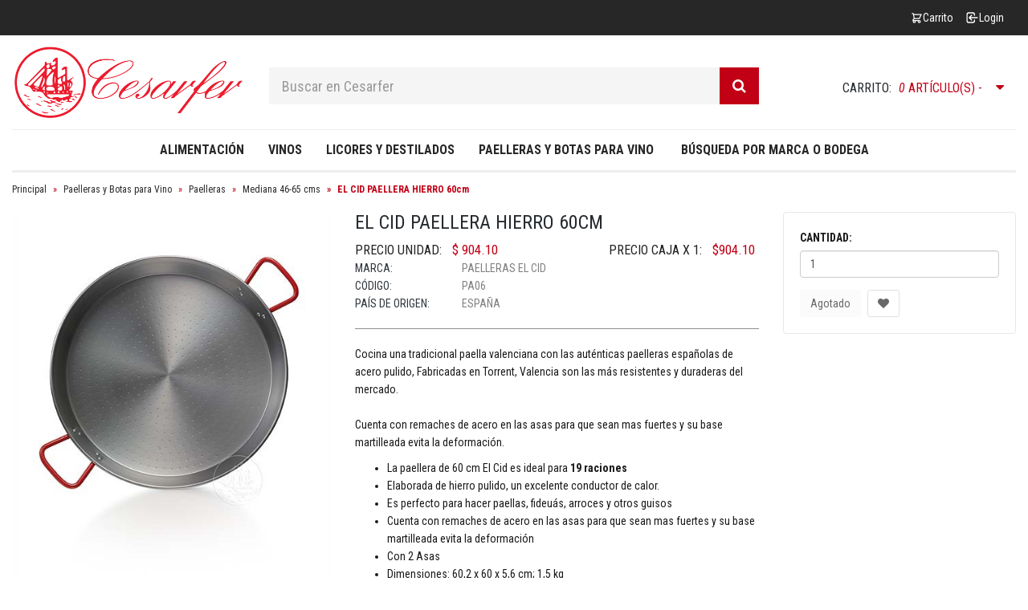

--- FILE ---
content_type: text/html; charset=utf-8
request_url: https://cesarfer.com/products/get/71a55a0dcc984071bf40136b7faacdab
body_size: 9404
content:
<!DOCTYPE html>
<html xmlns="http://www.w3.org/1999/xhtml">
  

  <head>
    <meta name="viewport" content="width=device-width, initial-scale=1.0" />
    <meta charset="utf-8" />
    <meta http-equiv="X-UA-Compatible" content="IE=edge" />
    <link rel="shortcut icon" href="/images/favicon.ico" />
    <link rel="apple-touch-icon" sizes="57x57" href="/favicon/apple-icon-57x57.png" />
    <link rel="apple-touch-icon" sizes="60x60" href="/favicon/apple-icon-60x60.png" />
    <link rel="apple-touch-icon" sizes="72x72" href="/favicon/apple-icon-72x72.png" />
    <link rel="apple-touch-icon" sizes="76x76" href="/favicon/apple-icon-76x76.png" />
    <link rel="apple-touch-icon" sizes="114x114" href="/favicon/apple-icon-114x114.png" />
    <link rel="apple-touch-icon" sizes="120x120" href="/favicon/apple-icon-120x120.png" />
    <link rel="apple-touch-icon" sizes="144x144" href="/favicon/apple-icon-144x144.png" />
    <link rel="apple-touch-icon" sizes="152x152" href="/favicon/apple-icon-152x152.png" />
    <link rel="apple-touch-icon" sizes="180x180" href="/favicon/apple-icon-180x180.png" />
    <link rel="icon" type="image/png" sizes="192x192" href="/favicon/android-icon-192x192.png" />
    <link rel="icon" type="image/png" sizes="32x32" href="/favicon/favicon-32x32.png" />
    <link rel="icon" type="image/png" sizes="96x96" href="/favicon/favicon-96x96.png" />
    <link rel="icon" type="image/png" sizes="16x16" href="/favicon/favicon-16x16.png" />
    <link rel="manifest" href="/favicon/manifest.json" />
    <meta name="msapplication-TileColor" content="#ffffff" />
    <meta name="msapplication-TileImage" content="/favicon/ms-icon-144x144.png" />
    <meta name="theme-color" content="#ffffff" />
    <meta itemprop="currency" content="MXN" /><title>EL CID PAELLERA HIERRO 60cm - PA06 :: Cesarfer</title><link href="/css/owl.carousel.css" rel="stylesheet" type="text/css" />
    <meta name="facebook-domain-verification" content="nxora2yt93ceyylcbch4x1pni8iyqe" />
    <link rel="stylesheet" type="text/css" media="screen" href="/css/bootstrap.min.css" />
    <!-- Google Web Fonts -->
    <link href="https://fonts.googleapis.com/css?family=Roboto+Condensed:300italic,400italic,700italic,400,300,700" rel="stylesheet" type="text/css" />
    <link href="https://fonts.googleapis.com/css2?family=Roboto:wght@500" rel="stylesheet" />
    <link href="https://fonts.googleapis.com/css?family=Romanesco" rel="stylesheet" />
    <link href="https://fonts.googleapis.com/css2?family=Montserrat+Alternates:wght@500" rel="stylesheet" />
    <link href="/font-awesome/css/font-awesome.min.css" rel="stylesheet" />
    <link rel="stylesheet" type="text/css" media="screen" href="/css/responsive.css" />
    <link rel="stylesheet" type="text/css" media="screen" href="/css/style.css" />
    <style>
        /* Styles for the cute dialog */
        .cute-dialog {
            display: none;
            background-color: #f1f1f1;
            border: 1px solid #ccc;
            border-radius: 4px;
            padding: 20px;
            position: fixed;
            bottom: 30px;
            right: 30px;
            z-index: 1;
        }
    </style>
    <script src="/js/jquery-1.11.1.min.js"></script>
    <script type="application/ld+json">
    {
      "@context": "http://schema.org",
      "@type": "WebSite",
      "name" : "Cesarfer Ultramarinos Finos",
      "url": "https://cesarfer.com/",
      "potentialAction": {
        "@type": "SearchAction",
        "target": "https://cesarfer.com/product/search?sbq={search_term_string}",
        "query-input": "required name=search_term_string"
      }
    }
    </script>
    <script type="application/ld+json">
    {
      "@context": "http://schema.org",
      "@type": "Organization",
      "name": "Logo Cesarfer",
      "url": "https://cesarfer.com",
      "logo": "https://cesarfer.com/images/logo.png",
      "contactPoint": [{
        "@type": "ContactPoint",
        "telephone": "+52-55-5686-6400",
        "contactType": "customer service"
      }]
    }
    </script>
  </head>
  <body>
    <script>
      window.dataLayer = window.dataLayer || [];
    </script>
    <!-- Google Tag Manager -->
    <noscript><iframe src="//www.googletagmanager.com/ns.html?id=GTM-MFCJFH" height="0" width="0" style="display:none;visibility:hidden"></iframe></noscript>
    <script>(function(w,d,s,l,i){w[l]=w[l]||[];w[l].push({'gtm.start':
    new Date().getTime(),event:'gtm.js'});var f=d.getElementsByTagName(s)[0],
    j=d.createElement(s),dl=l!='dataLayer'?'&amp;l='+l:'';j.async=true;j.src=
    '//www.googletagmanager.com/gtm.js?id='+i+dl;f.parentNode.insertBefore(j,f);
    })(window,document,'script','dataLayer','GTM-MFCJFH');</script>
    <!-- End Google Tag Manager -->
    <header id="header-area">
  <!-- Header Top Starts -->
  <div class="header-top">
    <div class="container full-width">
      <div class="row">
        <!-- Header Links Starts -->
        <div class="col-sm-12 col-xs-12">
          <div class="header-links">
            <ul class="nav navbar-nav pull-right">
              <li>
                <a href="/fecart" class="nav-link">
                  <svg xmlns="http://www.w3.org/2000/svg" class="h-6 w-6" fill="none" viewBox="0 0 24 24" stroke="currentColor">
                    <path stroke-linecap="round" stroke-linejoin="round" stroke-width="2" d="M3 3h2l.4 2M7 13h10l4-8H5.4M7 13L5.4 5M7 13l-2.293 2.293c-.63.63-.184 1.707.707 1.707H17m0 0a2 2 0 100 4 2 2 0 000-4zm-8 2a2 2 0 11-4 0 2 2 0 014 0z"></path>
                  </svg>
                  <span class="hidden-sm hidden-xs">
                    Carrito
                  </span>
                </a>
              </li>
              <li>
                <a href="/login" class="nav-link">
                  <svg xmlns="http://www.w3.org/2000/svg" class="h-7 w-7" fill="none" viewBox="0 0 24 24" stroke="currentColor">
                    <path stroke-linecap="round" stroke-linejoin="round" stroke-width="2" d="M11 16l-4-4m0 0l4-4m-4 4h14m-5 4v1a3 3 0 01-3 3H6a3 3 0 01-3-3V7a3 3 0 013-3h7a3 3 0 013 3v1"></path>
                  </svg>
                  <span class="hidden-sm hidden-xs">
                    Login
                  </span>
                </a>
              </li>
              <li>
                <!-- Nav Header Starts -->
                <!-- <div class="navbar-header"> -->
                <button type="button" class="btn nav-menu" data-toggle="collapse" data-target=".navbar-cat-collapse">
                  <span class="sr-only">Toggle Navigation</span>
                  <svg xmlns="http://www.w3.org/2000/svg" class="h-6 w-6" fill="none" viewBox="0 0 24 24" stroke="currentColor">
                    <path stroke-linecap="round" stroke-linejoin="round" stroke-width="2" d="M4 6h16M4 12h16M4 18h16"></path>
                  </svg>
                </button>
                <!-- </div> -->
                <!-- Nav Header Ends -->
              </li>
            </ul>
          </div>
        </div>
        <!-- Header Links Ends -->
      </div>
    </div>
  </div>
  <!-- Header Top Ends -->
  <header id="header-area">
    <!-- Main Header Starts -->
    <div class="main-header">
      <div class="container full-width">
        <div class="row">
          <!-- Logo Starts -->
          <div class="col-xs-5 col-sm-6 col-md-4 col-lg-3">
            <div id="logo">
              <a href="/">
                <img src="/images/logo.png" title="Cesarfer" alt="Cesarfer" class="img-responsive" />
              </a>
            </div>
          </div>
          <!-- Logo Starts -->
          <!-- Search Starts -->
          <div class="col-xs-7 col-sm-6 col-md-4 col-lg-6">
            <form id="search-form" action="/products/search" method="get" autocomplete="off" class="form-search marginnull topsearch pull-right search-form closed">
              <div id="search">
                <div class="input-group">
                  <input type="text" name="sbq" class="typeahead form-control input-lg" placeholder="Buscar en Cesarfer" onFocus="if (this.value=='Buscar en Cesarfer') this.value='';" onblur="if (this.value=='') this.value='Buscar en Cesarfer';" />
                  <span class="input-group-btn">
                    <button class="btn btn-lg" type="submit">
                      <i class="fa fa-search"></i>
                    </button>
                  </span>
                </div>
              </div>
            </form>
          </div>
          <!-- Search Ends -->
          <!-- Shopping Cart Starts -->
          <div class="col-xs-12 col-md-4 col-lg-3">
            <div id="cart" class="btn-group btn-block">
              <button type="button" data-toggle="dropdown" class="btn btn-block btn-lg dropdsown-toggle">
                <i class="fa fa-shopping-basket"></i>
                <span class="hidden-md">Carrito:</span>
                <span id="cart-total"><em class="c-q-items">0</em> artículo(s) - <em class="c-total-items"></em></span>
                <i class="fa fa-caret-down"></i>
              </button>
              <ul class="dropdown-menu pull-right">
                <li>
                  <table class="table">
                    <tbody id="item_list">
                      <tr>
                        <td class="text-center">
                          <a href="product.html">
                            <img src="/images/product-images/hcart-thumb1.jpg" alt="image" title="image" class="img-thumbnail img-responsive" />
                          </a>
                        </td>
                        <td class="text-left">
                          <a href="product-full.html">
                            Palmito Lata
                          </a>
                        </td>
                        <td class="text-right">x 1</td>
                        <td class="text-right">$120.68</td>
                        <td class="text-center">
                          <a href="#">
                            <i class="fa fa-times"></i>
                          </a>
                        </td>
                      </tr>
                      <tr>
                        <td class="text-center">
                          <a href="product.html">
                            <img src="/images/product-images/hcart-thumb2.jpg" alt="image" title="image" class="img-thumbnail img-responsive" />
                          </a>
                        </td>
                        <td class="text-left">
                          <a href="product-full.html">
                            Pimenton puro dulce lata cilindrica
                          </a>
                        </td>
                        <td class="text-right">x 2</td>
                        <td class="text-right">$240.00</td>
                        <td class="text-center">
                          <a href="#">
                            <i class="fa fa-times"></i>
                          </a>
                        </td>
                      </tr>
                    </tbody>
                  </table>
                </li>
                <li>
                  <table class="table table-bordered total">
                    <tbody>
                      <tr>
                        <td class="text-right"><strong>Sub-Total</strong></td>
                        <td class="text-right c-subtotal">$1,101.00</td>
                      </tr>
                      <tr>
                        <td class="text-right"><strong>IEPS</strong></td>
                        <td class="text-right c-ieps">$4.00</td>
                      </tr>
                      <tr>
                        <td class="text-right"><strong>IVA (16%)</strong></td>
                        <td class="text-right c-iva">$192.68</td>
                      </tr>
                      <tr>
                        <td class="text-right"><strong>Total</strong></td>
                        <td class="text-right c-total">$1,297.68</td>
                      </tr>
                    </tbody>
                  </table>
                  <p class="text-right btn-block1">
                    <a href="/fecart">
                      Ver carrito
                    </a>
                    <a href="/fecart/checkout">
                      Checkout
                    </a>
                  </p>
                </li>
              </ul>
              <script>
              </script>
            </div>
          </div>
          <!-- Shopping Cart Ends -->
        </div>
      </div>
    </div>
    <!-- Main Header Ends -->
    <!-- Main Menu Starts -->
    <div class="container full-width">
      <nav id="main-menu" class="navbar" role="navigation">
        <div class="container-fluid">
          <!-- Navbar Cat collapse Starts -->
          <div class="collapse navbar-collapse navbar-cat-collapse">
            <ul class="nav navbar-nav">
              <!-- Familias -->
              <li class="dropdown">
                <a href="category-list.html" class="dropdown-toggle" data-toggle="dropdown" data-hover="dropdown" data-delay="10">
                  Alimentación
                </a>
                <ul class="dropdown-menu" role="menu">
                  <li><a tabindex="-1" href="/products/bycat?family=Alimentaci%C3%B3n&amp;category=Aceites+y+Vinagres#top">Aceites y Vinagres</a></li><li><a tabindex="-1" href="/products/bycat?family=Alimentaci%C3%B3n&amp;category=Aceitunas#top">Aceitunas</a></li><li><a tabindex="-1" href="/products/bycat?family=Alimentaci%C3%B3n&amp;category=Alimentaci%C3%B3n+saludable#top">Alimentación saludable</a></li><li><a tabindex="-1" href="/products/bycat?family=Alimentaci%C3%B3n&amp;category=Arroz+para+Paella#top">Arroz para Paella</a></li><li><a tabindex="-1" href="/products/bycat?family=Alimentaci%C3%B3n&amp;category=Caldos+y+Sopas#top">Caldos y Sopas</a></li><li><a tabindex="-1" href="/products/bycat?family=Alimentaci%C3%B3n&amp;category=Chocolates#top">Chocolates</a></li><li><a tabindex="-1" href="/products/bycat?family=Alimentaci%C3%B3n&amp;category=Condimentos+y+Sazonadores#top">Condimentos y Sazonadores</a></li><li><a tabindex="-1" href="/products/bycat?family=Alimentaci%C3%B3n&amp;category=Conservas+y+Encurtidos#top">Conservas y Encurtidos</a></li><li><a tabindex="-1" href="/products/bycat?family=Alimentaci%C3%B3n&amp;category=Mermeladas#top">Mermeladas</a></li><li><a tabindex="-1" href="/products/bycat?family=Alimentaci%C3%B3n&amp;category=Pastas+y+Salsas#top">Pastas y Salsas</a></li><li><a tabindex="-1" href="/products/bycat?family=Alimentaci%C3%B3n&amp;category=Pat%C3%A9s+y+Embutidos#top">Patés y Embutidos</a></li><li><a tabindex="-1" href="/products/bycat?family=Alimentaci%C3%B3n&amp;category=Pescados+y+Mariscos#top">Pescados y Mariscos</a></li><li><a tabindex="-1" href="/products/bycat?family=Alimentaci%C3%B3n&amp;category=Platos+Preparados#top">Platos Preparados</a></li>
                </ul>
              </li><li class="dropdown">
                <a href="category-list.html" class="dropdown-toggle" data-toggle="dropdown" data-hover="dropdown" data-delay="10">
                  Vinos
                </a>
                <ul class="dropdown-menu" role="menu">
                  <li><a tabindex="-1" href="/products/bycat?family=Vinos&amp;category=Bebidas+sin+alcohol#top">Bebidas sin alcohol</a></li><li><a tabindex="-1" href="/products/bycat?family=Vinos&amp;category=Champagne#top">Champagne</a></li><li><a tabindex="-1" href="/products/bycat?family=Vinos&amp;category=Sidra#top">Sidra</a></li><li><a tabindex="-1" href="/products/bycat?family=Vinos&amp;category=Spritz#top">Spritz</a></li><li><a tabindex="-1" href="/products/bycat?family=Vinos&amp;category=Vino+Blanco#top">Vino Blanco</a></li><li><a tabindex="-1" href="/products/bycat?family=Vinos&amp;category=Vino+Espumoso#top">Vino Espumoso</a></li><li><a tabindex="-1" href="/products/bycat?family=Vinos&amp;category=Vino+Rosado#top">Vino Rosado</a></li><li><a tabindex="-1" href="/products/bycat?family=Vinos&amp;category=Vino+Tinto#top">Vino Tinto</a></li>
                </ul>
              </li><li class="dropdown">
                <a href="category-list.html" class="dropdown-toggle" data-toggle="dropdown" data-hover="dropdown" data-delay="10">
                  Licores y destilados
                </a>
                <ul class="dropdown-menu" role="menu">
                  <li><a tabindex="-1" href="/products/bycat?family=Licores+y+destilados&amp;category=An%C3%ADs#top">Anís</a></li><li><a tabindex="-1" href="/products/bycat?family=Licores+y+destilados&amp;category=Licores#top">Licores</a></li><li><a tabindex="-1" href="/products/bycat?family=Licores+y+destilados&amp;category=Limoncello#top">Limoncello</a></li><li><a tabindex="-1" href="/products/bycat?family=Licores+y+destilados&amp;category=Oporto#top">Oporto</a></li><li><a tabindex="-1" href="/products/bycat?family=Licores+y+destilados&amp;category=Orujo#top">Orujo</a></li><li><a tabindex="-1" href="/products/bycat?family=Licores+y+destilados&amp;category=Rompope#top">Rompope</a></li><li><a tabindex="-1" href="/products/bycat?family=Licores+y+destilados&amp;category=Vermut#top">Vermut</a></li><li><a tabindex="-1" href="/products/bycat?family=Licores+y+destilados&amp;category=Vodka#top">Vodka</a></li><li><a tabindex="-1" href="/products/bycat?family=Licores+y+destilados&amp;category=Whisky#top">Whisky</a></li>
                </ul>
              </li><li class="dropdown">
                <a href="category-list.html" class="dropdown-toggle" data-toggle="dropdown" data-hover="dropdown" data-delay="10">
                  Paelleras y Botas para Vino
                </a>
                <ul class="dropdown-menu" role="menu">
                  <li><a tabindex="-1" href="/products/bycat?family=Paelleras+y+Botas+para+Vino&amp;category=Botas+para+Vino#top">Botas para Vino</a></li><li><a tabindex="-1" href="/products/bycat?family=Paelleras+y+Botas+para+Vino&amp;category=Paelleras#top">Paelleras</a></li>
                </ul>
              </li>
              <!-- Marcas -->
              <li class="dropdown">
                <a href="category-list.html" class="dropdown-toggle" data-toggle="dropdown" data-hover="dropdown" data-delay="10">
                  Búsqueda por Marca o Bodega
                </a>
                <div class="dropdown-menu">
                  <div class="dropdown-inner">
                    <ul class="list-unstyled">
                      <li class="dropdown-header">Alimentación</li>
                      <li><a tabindex="-1" href="/products/bybrand?brand=Borges#top">Borges</a></li><li><a tabindex="-1" href="/products/bybrand?brand=Campoamor#top">Campoamor</a></li><li><a tabindex="-1" href="/products/bybrand?brand=Cidacos#top">Cidacos</a></li><li><a tabindex="-1" href="/products/bybrand?brand=Colacao#top">Colacao</a></li><li><a tabindex="-1" href="/products/bybrand?brand=Colavita#top">Colavita</a></li><li><a tabindex="-1" href="/products/bybrand?brand=Cristal#top">Cristal</a></li><li><a tabindex="-1" href="/products/bybrand?brand=Diat+Radisson#top">Diat Radisson</a></li><li><a tabindex="-1" href="/products/bybrand?brand=Gaitero#top">Gaitero</a></li><li><a tabindex="-1" href="/products/bybrand?brand=Gallina+Blanca#top">Gallina Blanca</a></li><li><a tabindex="-1" href="/products/bybrand?brand=Gallo#top">Gallo</a></li><li><a tabindex="-1" href="/products/bybrand?brand=Hero#top">Hero</a></li><li><a tabindex="-1" href="/products/bybrand?brand=Jolca#top">Jolca</a></li><li><a tabindex="-1" href="/products/bybrand?brand=Ortiz#top">Ortiz</a></li><li><a tabindex="-1" href="/products/bybrand?brand=Peskera#top">Peskera</a></li><li><a tabindex="-1" href="/products/bybrand?brand=Saffroman#top">Saffroman</a></li><li><a tabindex="-1" href="/products/bybrand?brand=Santiveri#top">Santiveri</a></li><li><a tabindex="-1" href="/products/bybrand?brand=Solarina#top">Solarina</a></li><li><a tabindex="-1" href="/products/bybrand?brand=Tarradellas#top">Tarradellas</a></li>
                    </ul><ul class="list-unstyled">
                      <li class="dropdown-header">Vinos</li>
                      <li><a tabindex="-1" href="/products/bybrand?brand=Baron+D%27Arignac#top">Baron D'Arignac</a></li><li><a tabindex="-1" href="/products/bybrand?brand=Blue+Nun#top">Blue Nun</a></li><li><a tabindex="-1" href="/products/bybrand?brand=Bodegas+L%C3%B3pez#top">Bodegas López</a></li><li><a tabindex="-1" href="/products/bybrand?brand=Calvet#top">Calvet</a></li><li><a tabindex="-1" href="/products/bybrand?brand=Cavit#top">Cavit</a></li><li><a tabindex="-1" href="/products/bybrand?brand=CH+Rousseau#top">CH Rousseau</a></li><li><a tabindex="-1" href="/products/bybrand?brand=Chivite#top">Chivite</a></li><li><a tabindex="-1" href="/products/bybrand?brand=Condes+de+Albarei#top">Condes de Albarei</a></li><li><a tabindex="-1" href="/products/bybrand?brand=Enate#top">Enate</a></li><li><a tabindex="-1" href="/products/bybrand?brand=Gaitero#top">Gaitero</a></li><li><a tabindex="-1" href="/products/bybrand?brand=Grand+Sud#top">Grand Sud</a></li><li><a tabindex="-1" href="/products/bybrand?brand=Lolea#top">Lolea</a></li><li><a tabindex="-1" href="/products/bybrand?brand=Maison+Castel#top">Maison Castel</a></li><li><a tabindex="-1" href="/products/bybrand?brand=Mar+de+Frades#top">Mar de Frades</a></li><li><a tabindex="-1" href="/products/bybrand?brand=Nozeco#top">Nozeco</a></li><li><a tabindex="-1" href="/products/bybrand?brand=Pe%C3%B1ascal#top">Peñascal</a></li><li><a tabindex="-1" href="/products/bybrand?brand=Pommery#top">Pommery</a></li><li><a tabindex="-1" href="/products/bybrand?brand=Ram%C3%B3n+Bilbao#top">Ramón Bilbao</a></li><li><a tabindex="-1" href="/products/bybrand?brand=Santa+Julia#top">Santa Julia</a></li><li><a tabindex="-1" href="/products/bybrand?brand=Santiveri#top">Santiveri</a></li><li><a tabindex="-1" href="/products/bybrand?brand=Trabanco#top">Trabanco</a></li><li><a tabindex="-1" href="/products/bybrand?brand=Vi%C3%B1a+Los+Boldos#top">Viña Los Boldos</a></li><li><a tabindex="-1" href="/products/bybrand?brand=Vivaldi#top">Vivaldi</a></li>
                    </ul><ul class="list-unstyled">
                      <li class="dropdown-header">Licores y destilados</li>
                      <li><a tabindex="-1" href="/products/bybrand?brand=Asturiana#top">Asturiana</a></li><li><a tabindex="-1" href="/products/bybrand?brand=Condes+de+Albarei#top">Condes de Albarei</a></li><li><a tabindex="-1" href="/products/bybrand?brand=Dubonnet#top">Dubonnet</a></li><li><a tabindex="-1" href="/products/bybrand?brand=Mc+Harrison#top">Mc Harrison</a></li><li><a tabindex="-1" href="/products/bybrand?brand=Mir%C3%B3#top">Miró</a></li><li><a tabindex="-1" href="/products/bybrand?brand=Ruavieja#top">Ruavieja</a></li><li><a tabindex="-1" href="/products/bybrand?brand=Russian+Standard#top">Russian Standard</a></li><li><a tabindex="-1" href="/products/bybrand?brand=Sandeman#top">Sandeman</a></li><li><a tabindex="-1" href="/products/bybrand?brand=Sisca#top">Sisca</a></li><li><a tabindex="-1" href="/products/bybrand?brand=Suze#top">Suze</a></li><li><a tabindex="-1" href="/products/bybrand?brand=Tom+Cherry#top">Tom Cherry</a></li><li><a tabindex="-1" href="/products/bybrand?brand=Villa+Massa#top">Villa Massa</a></li>
                    </ul><ul class="list-unstyled">
                      <li class="dropdown-header">Paelleras y Botas para Vino</li>
                      <li><a tabindex="-1" href="/products/bybrand?brand=Botas+de+vino+JB#top">Botas de vino JB</a></li><li><a tabindex="-1" href="/products/bybrand?brand=Paelleras+El+Cid#top">Paelleras El Cid</a></li>
                    </ul>
                  </div>
                </div>
              </li>
            </ul>
          </div>
          <!-- Navbar Cat collapse Ends -->
        </div>
      </nav>
    </div>
    <!-- Main Menu Ends -->
  </header>
    </header>
    <!-- Cute Dialog -->
    <div id="cuteDialog" class="cute-dialog">
        <p>Tu producto ha sido agregado al barquito de compras</p>
    </div>
    <div class="container full-width">
      <!-- Flash messages -->
      <!-- Main included content -->
    <script>
      dataLayer.push({
        'event': 'view_item',
        'ecommerce': {
          'items': [
            {
              item_id: "PA06",
              item_name: "EL CID PAELLERA HIERRO 60cm",
              affiliation: "Cesarfer WebStore",
              currency: "MXN",
              index: 0,
              item_brand: "Paelleras El Cid",
              item_category: "Paelleras y Botas para Vino",
              item_category2: "Mediana 46-65 cms",
              item_list_id: "product_detail",
              item_list_name: "Product Detail",
              price: 779.4,
              quantity: 1
            }
          ]}
      });
    </script>
    <ol class="breadcrumb">
      <li><a href="/">Principal</a></li>
      <li><a href="/products/bycat?family=Paelleras+y+Botas+para+Vino">Paelleras y Botas para Vino</a>
      </li>
      <li><a href="/products/bycat?family=Paelleras+y+Botas+para+Vino&amp;category=Paelleras">Paelleras</a>
      </li>
      <li><a href="/products/bycat?family=Paelleras+y+Botas+para+Vino&amp;category=Paelleras&amp;subcategory=Mediana+46-65+cms">Mediana 46-65 cms</a>
      </li>
      <li class="active">EL CID PAELLERA HIERRO 60cm</li>
    </ol>
    <div class="row product-info full">
      <!-- Left Starts -->
      <div class="col-sm-4 images-block">
          <img src="https://media.cesarfer.com/photos/PA06.jpg?ver=1768337636.0" onerror="this.src='https://media.cesarfer.com/photos/general_sinfoto.jpg'" alt="Image" class="img-responsive" />
      </div>
      <!-- Left Ends -->
      <div class="col-sm-5 product-details">
        <!-- Center Starts -->
        <div itemscope="itemscope" itemtype="http://schema.org/Product">
          <meta itemprop="url" content="https://cesarfer.com/products/get/71a55a0dcc984071bf40136b7faacdab" />
          <meta itemprop="name" content="EL CID PAELLERA HIERRO 60cm" />
          <meta itemprop="image" content="https://media.cesarfer.com/photos/PA06.jpg" />
          <!-- Product Name Starts -->
          <h2>EL CID PAELLERA HIERRO 60cm </h2>
          <!-- Product Name Ends -->
          <!-- Price Starts -->
          <div itemprop="offers" itemscope="itemscope" itemtype="http://schema.org/Offer" class="price">
            <span class="price-head">Precio unidad:</span>
            <meta itemprop="priceCurrency" content="MXN" />
            <meta itemprop="price" content="904.10" />
            <span class="price-new">
    <meta itemprop="priceCurrency" content="MXN" />
      <meta itemprop="price" content="904.10" />
      <span class="price-new">$ 904.10</span>
  </span>
            <div class="pull-right">
              <span class="price-head">Precio Caja x 1:</span>
              <span class="price-new">$904.10</span>
            </div>
          </div>
          <!-- Price Ends -->
          <!-- Manufacturer Starts -->
          <meta itemprop="brand" content="Paelleras El Cid" />
          <meta itemprop="mpn" content="PA06" />
          <meta itemprop="sku" content="8447077100608" />
          <ul class="list-unstyled manufacturer">
            <li>
              <span>Marca:</span> Paelleras El Cid
            </li>
            <li><span>Código:</span> PA06</li>
            <li><span>País de origen:</span> España</li>
          </ul>
          <!-- Manufacturer Ends -->
          <hr />
          <!--Product Description Starts-->
          <div itemprop="description">
            <p><span>Cocina una tradicional paella valenciana con las auténticas 
paelleras españolas de acero pulido, Fabricadas en Torrent, Valencia son
 las más resistentes y duraderas del mercado. <br /><br />Cuenta con remaches de 
acero en las asas para que sean mas fuertes y su base martilleada evita 
la deformación. </span></p><ul><li><span class="a-list-item">La paellera de 60 cm El Cid es ideal para <span style="font-weight: bold;">19 raciones</span></span></li><li><span class="a-list-item"></span><span class="a-list-item">Elaborada de hierro pulido, un excelente conductor de calor.</span></li><li><span class="a-list-item"></span><span class="a-list-item">Es perfecto para hacer paellas, fideuás, arroces y otros guisos  </span><span class="a-list-item"><br /></span></li><li><span class="a-list-item">Cuenta con remaches de acero en las asas para que sean mas fuertes y su base martilleada evita la deformación</span></li><li><span class="a-list-item"></span><span class="a-list-item">Con 2 Asas </span></li><li><span class="a-list-item">Dimensiones: </span>60,2 x 60 x 5,6 cm; 1,5 kg </li></ul><p><span><span style="font-weight: bold;">Importante:</span><br />1. <span style="font-weight: bold;">Antes</span> de su primer uso hervir con agua y fregar 
suavemente para eliminar la capa de barniz. <br />2. <span style="font-weight: bold;">Después</span> de su 
uso, lavar y secar perfectamente, y untarle un poco de aceite de oliva, 
envolver en papel y plástico para evitar la oxidación. <br /><br /></span></p><p><span>EL CID es 
garantía de<span style="font-weight: bold;"> calidad y tradición.<br /></span></span></p>
          </div>
          <!--Product Description Ends-->
        </div>
      </div>
      <!-- Center Ends -->
      <!--Right Starts-->
      <div class="col-sm-3 product-details">
        <div class="panel-smart">
          <!-- Available Options Starts -->
          <div class="options">
            <div class="form-group">
              <label class="control-label text-uppercase" for="input-quantity">Cantidad:</label>
              <input type="text" name="quantity" value="1" size="2" id="input-quantity" class="form-control" />
            </div>
            <div class="cart-button button-group">
              <button class="btn btn-defaul" disabled="disabled">
                Agotado
              </button>
              <button type="button" title="Wishlist" class="btn btn-wishlist">
                <i class="fa fa-heart"></i>
              </button>
                <!--<i class="fa fa-bar-chart-o"></i>-->
              <!--</button>-->
            </div>
          </div>
          <!-- Available Options Ends -->
        </div>
      </div>
      <!--Right Ends-->
    </div>
    <hr />
    <div class="product-info-box">
      <h4 class="heading">Productos Relacionados</h4>
      <!-- Products Row Starts -->
      <div class="row">
        <div class="col-md-3 col-sm-6 col-xs-6">
          <!-- Product #${idx + 1} Starts -->
          <div class="product-col">
    <div itemscope="itemscope" itemtype="http://schema.org/Product">
      <div class="image">
        <a href="/products/get/07e41458f5724439a4b6d2847983f48c" onclick="ga4SelectItem('EL CID PAELLERA HIERRO 36cm', 'PA01', 'Paelleras El Cid', 210.5, '', 'related_products');">
          <img alt="PA01" src="https://media.cesarfer.com/photos/PA01.jpg?ver=1768337636.0" onerror="this.src='https://media.cesarfer.com/photos/general_sinfoto.jpg'" class="img-responsive" itemprop="image" />
        </a>
      </div>
      <div class="caption">
        <h4>
          <a href="/products/get/07e41458f5724439a4b6d2847983f48c" onclick="ga4SelectItem('EL CID PAELLERA HIERRO 36cm', 'PA01', 'Paelleras El Cid', 210.5, '', 'related_products');">
            EL CID PAELLERA HIERRO 36cm</a>
        </h4>
        <meta itemprop="url" content="https://cesarfer.com/products/get/07e41458f5724439a4b6d2847983f48c" />
        <meta itemprop="brand" content="Paelleras El Cid" />
        <meta itemprop="name" content="EL CID PAELLERA HIERRO 36cm" />
        <meta itemprop="mpn" content="PA01" />
        <meta itemprop="sku" content="8447077100363" />
        <div itemprop="offers" itemscope="itemscope" itemtype="http://schema.org/Offer">
          <div class="price">
    <meta itemprop="priceCurrency" content="MXN" />
      <meta itemprop="price" content="244.18" />
      <span class="price-new">$ 244.18</span>
          </div>
          <div class="cart-button button-group">
            <link itemprop="availability" href="https://schema.org/InStock" />
            <a href="/cart/add/07e41458f5724439a4b6d2847983f48c" title="Add to Cart" class="btn btn-cart add-to-cart" rel="nofollow" onclick="ga4AddToCart('EL CID PAELLERA HIERRO 36cm', 'PA01', 'Paelleras El Cid', 210.5);">
              <i class="fa fa-shopping-cart hidden-xs"></i>
              Agregar
            </a>
            <button type="button" title="Wishlist" class="btn btn-wishlist">
              <i class="fa fa-heart"></i>
            </button>
            <!--<button type="button" title="Compare" class="btn btn-compare">
              <i class="fa fa-bar-chart-o"></i>
            </button>-->
          </div>
        </div>
      </div>
    </div>
          </div>
          <!-- Product #${idx + 1} Ends -->
        </div><div class="col-md-3 col-sm-6 col-xs-6">
          <!-- Product #${idx + 1} Starts -->
          <div class="product-col">
    <div itemscope="itemscope" itemtype="http://schema.org/Product">
      <div class="image">
        <a href="/products/get/980f8ce1b6bc4a62b4d8a61713bd78d4" onclick="ga4SelectItem('EL CID PAELLERA HIERRO 40cm', 'PA02', 'Paelleras El Cid', 258.9, '', 'related_products');">
          <img alt="PA02" src="https://media.cesarfer.com/photos/PA02.jpg?ver=1768337636.0" onerror="this.src='https://media.cesarfer.com/photos/general_sinfoto.jpg'" class="img-responsive" itemprop="image" />
        </a>
      </div>
      <div class="caption">
        <h4>
          <a href="/products/get/980f8ce1b6bc4a62b4d8a61713bd78d4" onclick="ga4SelectItem('EL CID PAELLERA HIERRO 40cm', 'PA02', 'Paelleras El Cid', 258.9, '', 'related_products');">
            EL CID PAELLERA HIERRO 40cm</a>
        </h4>
        <meta itemprop="url" content="https://cesarfer.com/products/get/980f8ce1b6bc4a62b4d8a61713bd78d4" />
        <meta itemprop="brand" content="Paelleras El Cid" />
        <meta itemprop="name" content="EL CID PAELLERA HIERRO 40cm" />
        <meta itemprop="mpn" content="PA02" />
        <meta itemprop="sku" content="8447077100400" />
        <div itemprop="offers" itemscope="itemscope" itemtype="http://schema.org/Offer">
          <div class="price">
    <meta itemprop="priceCurrency" content="MXN" />
      <meta itemprop="price" content="300.32" />
      <span class="price-new">$ 300.32</span>
          </div>
          <div class="cart-button button-group">
            <link itemprop="availability" href="https://schema.org/InStock" />
            <a href="/cart/add/980f8ce1b6bc4a62b4d8a61713bd78d4" title="Add to Cart" class="btn btn-cart add-to-cart" rel="nofollow" onclick="ga4AddToCart('EL CID PAELLERA HIERRO 40cm', 'PA02', 'Paelleras El Cid', 258.9);">
              <i class="fa fa-shopping-cart hidden-xs"></i>
              Agregar
            </a>
            <button type="button" title="Wishlist" class="btn btn-wishlist">
              <i class="fa fa-heart"></i>
            </button>
            <!--<button type="button" title="Compare" class="btn btn-compare">
              <i class="fa fa-bar-chart-o"></i>
            </button>-->
          </div>
        </div>
      </div>
    </div>
          </div>
          <!-- Product #${idx + 1} Ends -->
        </div><div class="col-md-3 col-sm-6 col-xs-6">
          <!-- Product #${idx + 1} Starts -->
          <div class="product-col">
    <div itemscope="itemscope" itemtype="http://schema.org/Product">
      <div class="image">
        <a href="/products/get/73f5151119084ceab1df2ff65e2f2262" onclick="ga4SelectItem('EL CID PAELLERA HIERRO 50cm', 'PA04', 'Paelleras El Cid', 408.0, '', 'related_products');">
          <img alt="PA04" src="https://media.cesarfer.com/photos/PA04.jpg?ver=1768337636.0" onerror="this.src='https://media.cesarfer.com/photos/general_sinfoto.jpg'" class="img-responsive" itemprop="image" />
        </a>
      </div>
      <div class="caption">
        <h4>
          <a href="/products/get/73f5151119084ceab1df2ff65e2f2262" onclick="ga4SelectItem('EL CID PAELLERA HIERRO 50cm', 'PA04', 'Paelleras El Cid', 408.0, '', 'related_products');">
            EL CID PAELLERA HIERRO 50cm</a>
        </h4>
        <meta itemprop="url" content="https://cesarfer.com/products/get/73f5151119084ceab1df2ff65e2f2262" />
        <meta itemprop="brand" content="Paelleras El Cid" />
        <meta itemprop="name" content="EL CID PAELLERA HIERRO 50cm" />
        <meta itemprop="mpn" content="PA04" />
        <meta itemprop="sku" content="8447077100509" />
        <div itemprop="offers" itemscope="itemscope" itemtype="http://schema.org/Offer">
          <div class="price">
    <meta itemprop="priceCurrency" content="MXN" />
      <meta itemprop="price" content="473.28" />
      <span class="price-new">$ 473.28</span>
          </div>
          <div class="cart-button button-group">
            <link itemprop="availability" href="https://schema.org/InStock" />
            <a href="/cart/add/73f5151119084ceab1df2ff65e2f2262" title="Add to Cart" class="btn btn-cart add-to-cart" rel="nofollow" onclick="ga4AddToCart('EL CID PAELLERA HIERRO 50cm', 'PA04', 'Paelleras El Cid', 408.0);">
              <i class="fa fa-shopping-cart hidden-xs"></i>
              Agregar
            </a>
            <button type="button" title="Wishlist" class="btn btn-wishlist">
              <i class="fa fa-heart"></i>
            </button>
            <!--<button type="button" title="Compare" class="btn btn-compare">
              <i class="fa fa-bar-chart-o"></i>
            </button>-->
          </div>
        </div>
      </div>
    </div>
          </div>
          <!-- Product #${idx + 1} Ends -->
        </div><div class="col-md-3 col-sm-6 col-xs-6">
          <!-- Product #${idx + 1} Starts -->
          <div class="product-col">
    <div itemscope="itemscope" itemtype="http://schema.org/Product">
      <div class="image">
        <a href="/products/get/bdcc96326c9d441db76b8a666e74af8a" onclick="ga4SelectItem('EL CID PAELLERA HIERRO 55cm', 'PA05', 'Paelleras El Cid', 675.1, '', 'related_products');">
          <img alt="PA05" src="https://media.cesarfer.com/photos/PA05.jpg?ver=1768337636.0" onerror="this.src='https://media.cesarfer.com/photos/general_sinfoto.jpg'" class="img-responsive" itemprop="image" />
        </a>
      </div>
      <div class="caption">
        <h4>
          <a href="/products/get/bdcc96326c9d441db76b8a666e74af8a" onclick="ga4SelectItem('EL CID PAELLERA HIERRO 55cm', 'PA05', 'Paelleras El Cid', 675.1, '', 'related_products');">
            EL CID PAELLERA HIERRO 55cm</a>
        </h4>
        <meta itemprop="url" content="https://cesarfer.com/products/get/bdcc96326c9d441db76b8a666e74af8a" />
        <meta itemprop="brand" content="Paelleras El Cid" />
        <meta itemprop="name" content="EL CID PAELLERA HIERRO 55cm" />
        <meta itemprop="mpn" content="PA05" />
        <meta itemprop="sku" content="8447077100554" />
        <div itemprop="offers" itemscope="itemscope" itemtype="http://schema.org/Offer">
          <div class="price">
    <meta itemprop="priceCurrency" content="MXN" />
      <meta itemprop="price" content="783.12" />
      <span class="price-new">$ 783.12</span>
          </div>
          <div class="cart-button button-group">
            <link itemprop="availability" href="https://schema.org/InStock" />
            <a href="/cart/add/bdcc96326c9d441db76b8a666e74af8a" title="Add to Cart" class="btn btn-cart add-to-cart" rel="nofollow" onclick="ga4AddToCart('EL CID PAELLERA HIERRO 55cm', 'PA05', 'Paelleras El Cid', 675.1);">
              <i class="fa fa-shopping-cart hidden-xs"></i>
              Agregar
            </a>
            <button type="button" title="Wishlist" class="btn btn-wishlist">
              <i class="fa fa-heart"></i>
            </button>
            <!--<button type="button" title="Compare" class="btn btn-compare">
              <i class="fa fa-bar-chart-o"></i>
            </button>-->
          </div>
        </div>
      </div>
    </div>
          </div>
          <!-- Product #${idx + 1} Ends -->
        </div><div class="col-md-3 col-sm-6 col-xs-6">
          <!-- Product #${idx + 1} Starts -->
          <div class="product-col">
    <div itemscope="itemscope" itemtype="http://schema.org/Product">
      <div class="image">
        <a href="/products/get/71a55a0dcc984071bf40136b7faacdab" onclick="ga4SelectItem('EL CID PAELLERA HIERRO 60cm', 'PA06', 'Paelleras El Cid', 779.4, '', 'related_products');">
          <img alt="PA06" src="https://media.cesarfer.com/photos/PA06.jpg?ver=1768337636.0" onerror="this.src='https://media.cesarfer.com/photos/general_sinfoto.jpg'" class="img-responsive" itemprop="image" />
        </a>
      </div>
      <div class="caption">
        <h4>
          <a href="/products/get/71a55a0dcc984071bf40136b7faacdab" onclick="ga4SelectItem('EL CID PAELLERA HIERRO 60cm', 'PA06', 'Paelleras El Cid', 779.4, '', 'related_products');">
            EL CID PAELLERA HIERRO 60cm</a>
        </h4>
        <meta itemprop="url" content="https://cesarfer.com/products/get/71a55a0dcc984071bf40136b7faacdab" />
        <meta itemprop="brand" content="Paelleras El Cid" />
        <meta itemprop="name" content="EL CID PAELLERA HIERRO 60cm" />
        <meta itemprop="mpn" content="PA06" />
        <meta itemprop="sku" content="8447077100608" />
        <div itemprop="offers" itemscope="itemscope" itemtype="http://schema.org/Offer">
          <div class="price">
    <meta itemprop="priceCurrency" content="MXN" />
      <meta itemprop="price" content="904.10" />
      <span class="price-new">$ 904.10</span>
          </div>
          <div class="cart-button button-group">
            <span class="btn btn-default mt-5">Agotado</span>
            <button type="button" title="Wishlist" class="btn btn-wishlist">
              <i class="fa fa-heart"></i>
            </button>
            <!--<button type="button" title="Compare" class="btn btn-compare">
              <i class="fa fa-bar-chart-o"></i>
            </button>-->
          </div>
        </div>
      </div>
    </div>
          </div>
          <!-- Product #${idx + 1} Ends -->
        </div><div class="col-md-3 col-sm-6 col-xs-6">
          <!-- Product #${idx + 1} Starts -->
          <div class="product-col">
    <div itemscope="itemscope" itemtype="http://schema.org/Product">
      <div class="image">
        <a href="/products/get/35830c70f9a54e949600ae1f4e1d3ea6" onclick="ga4SelectItem('EL CID PAELLERA HIERRO 65cm', 'PA07', 'Paelleras El Cid', 1050.7, '', 'related_products');">
          <img alt="PA07" src="https://media.cesarfer.com/photos/PA07.jpg?ver=1768337636.0" onerror="this.src='https://media.cesarfer.com/photos/general_sinfoto.jpg'" class="img-responsive" itemprop="image" />
        </a>
      </div>
      <div class="caption">
        <h4>
          <a href="/products/get/35830c70f9a54e949600ae1f4e1d3ea6" onclick="ga4SelectItem('EL CID PAELLERA HIERRO 65cm', 'PA07', 'Paelleras El Cid', 1050.7, '', 'related_products');">
            EL CID PAELLERA HIERRO 65cm</a>
        </h4>
        <meta itemprop="url" content="https://cesarfer.com/products/get/35830c70f9a54e949600ae1f4e1d3ea6" />
        <meta itemprop="brand" content="Paelleras El Cid" />
        <meta itemprop="name" content="EL CID PAELLERA HIERRO 65cm" />
        <meta itemprop="mpn" content="PA07" />
        <meta itemprop="sku" content="8447077100653" />
        <div itemprop="offers" itemscope="itemscope" itemtype="http://schema.org/Offer">
          <div class="price">
    <meta itemprop="priceCurrency" content="MXN" />
      <meta itemprop="price" content="1218.81" />
      <span class="price-new">$ 1 218.81</span>
          </div>
          <div class="cart-button button-group">
            <span class="btn btn-default mt-5">Agotado</span>
            <button type="button" title="Wishlist" class="btn btn-wishlist">
              <i class="fa fa-heart"></i>
            </button>
            <!--<button type="button" title="Compare" class="btn btn-compare">
              <i class="fa fa-bar-chart-o"></i>
            </button>-->
          </div>
        </div>
      </div>
    </div>
          </div>
          <!-- Product #${idx + 1} Ends -->
        </div><div class="col-md-3 col-sm-6 col-xs-6">
          <!-- Product #${idx + 1} Starts -->
          <div class="product-col">
    <div itemscope="itemscope" itemtype="http://schema.org/Product">
      <div class="image">
        <a href="/products/get/6c765f2fbd2c44ef9018a0644c5c4eaa" onclick="ga4SelectItem('EL CID PAELLERA HIERRO 70cm', 'PA08', 'Paelleras El Cid', 1465.3, '', 'related_products');">
          <img alt="PA08" src="https://media.cesarfer.com/photos/PA08.jpg?ver=1768337636.0" onerror="this.src='https://media.cesarfer.com/photos/general_sinfoto.jpg'" class="img-responsive" itemprop="image" />
        </a>
      </div>
      <div class="caption">
        <h4>
          <a href="/products/get/6c765f2fbd2c44ef9018a0644c5c4eaa" onclick="ga4SelectItem('EL CID PAELLERA HIERRO 70cm', 'PA08', 'Paelleras El Cid', 1465.3, '', 'related_products');">
            EL CID PAELLERA HIERRO 70cm</a>
        </h4>
        <meta itemprop="url" content="https://cesarfer.com/products/get/6c765f2fbd2c44ef9018a0644c5c4eaa" />
        <meta itemprop="brand" content="Paelleras El Cid" />
        <meta itemprop="name" content="EL CID PAELLERA HIERRO 70cm" />
        <meta itemprop="mpn" content="PA08" />
        <meta itemprop="sku" content="8447077100707" />
        <div itemprop="offers" itemscope="itemscope" itemtype="http://schema.org/Offer">
          <div class="price">
    <meta itemprop="priceCurrency" content="MXN" />
      <meta itemprop="price" content="1699.75" />
      <span class="price-new">$ 1 699.75</span>
          </div>
          <div class="cart-button button-group">
            <link itemprop="availability" href="https://schema.org/InStock" />
            <a href="/cart/add/6c765f2fbd2c44ef9018a0644c5c4eaa" title="Add to Cart" class="btn btn-cart add-to-cart" rel="nofollow" onclick="ga4AddToCart('EL CID PAELLERA HIERRO 70cm', 'PA08', 'Paelleras El Cid', 1465.3);">
              <i class="fa fa-shopping-cart hidden-xs"></i>
              Agregar
            </a>
            <button type="button" title="Wishlist" class="btn btn-wishlist">
              <i class="fa fa-heart"></i>
            </button>
            <!--<button type="button" title="Compare" class="btn btn-compare">
              <i class="fa fa-bar-chart-o"></i>
            </button>-->
          </div>
        </div>
      </div>
    </div>
          </div>
          <!-- Product #${idx + 1} Ends -->
        </div><div class="col-md-3 col-sm-6 col-xs-6">
          <!-- Product #${idx + 1} Starts -->
          <div class="product-col">
    <div itemscope="itemscope" itemtype="http://schema.org/Product">
      <div class="image">
        <a href="/products/get/f96b82c08a10405c9cb2e87a1b28d302" onclick="ga4SelectItem('EL CID PAELLERA HIERRO 80cm', 'PA09', 'Paelleras El Cid', 1965.6, '', 'related_products');">
          <img alt="PA09" src="https://media.cesarfer.com/photos/PA09.jpg?ver=1768337636.0" onerror="this.src='https://media.cesarfer.com/photos/general_sinfoto.jpg'" class="img-responsive" itemprop="image" />
        </a>
      </div>
      <div class="caption">
        <h4>
          <a href="/products/get/f96b82c08a10405c9cb2e87a1b28d302" onclick="ga4SelectItem('EL CID PAELLERA HIERRO 80cm', 'PA09', 'Paelleras El Cid', 1965.6, '', 'related_products');">
            EL CID PAELLERA HIERRO 80cm</a>
        </h4>
        <meta itemprop="url" content="https://cesarfer.com/products/get/f96b82c08a10405c9cb2e87a1b28d302" />
        <meta itemprop="brand" content="Paelleras El Cid" />
        <meta itemprop="name" content="EL CID PAELLERA HIERRO 80cm" />
        <meta itemprop="mpn" content="PA09" />
        <meta itemprop="sku" content="8447077100806" />
        <div itemprop="offers" itemscope="itemscope" itemtype="http://schema.org/Offer">
          <div class="price">
    <meta itemprop="priceCurrency" content="MXN" />
      <meta itemprop="price" content="2280.10" />
      <span class="price-new">$ 2 280.10</span>
          </div>
          <div class="cart-button button-group">
            <span class="btn btn-default mt-5">Agotado</span>
            <button type="button" title="Wishlist" class="btn btn-wishlist">
              <i class="fa fa-heart"></i>
            </button>
            <!--<button type="button" title="Compare" class="btn btn-compare">
              <i class="fa fa-bar-chart-o"></i>
            </button>-->
          </div>
        </div>
      </div>
    </div>
          </div>
          <!-- Product #${idx + 1} Ends -->
        </div>
      </div>
      <!-- Products Row Ends -->
    </div>
    <script type="application/javascript">
      function appendValueToAnchor () {
        var link = document.getElementById('add2cart'),
            protocol = link.protocol,
            newValue = encodeURIComponent( this.value );
        link.href = link.href + '/?q=' + newValue;
      }
      var input = document.querySelector('input[name="quantity"]');
      input.addEventListener('change', appendValueToAnchor);
      // browsing history
      $( window ).load(function() {
        SaveItem("PA06");
      });
    </script>
    </div>
    <!-- Browsing History Section Starts -->
    <section id="browsing-history">
      <div class="container-fluid">
        <div class="row">
          <div class="browhist-header">
            <h2>Productos vistos recientemente</h2>
          </div>
        </div>
        <div class="horizontal-scrollable">
          <div id="browhist" class="row text-center">
          </div>
        </div>
      </div>
    </section>
    <!-- Browsing History Section Ends -->
    <script type="text/javascript" src="/js/storage.js"></script>
    <!-- Footer Section Starts -->
    <footer id="footer-area">
      <!-- Footer Links Starts -->
      <div class="footer-links">
        <!-- Container Starts -->
        <div class="container">
          <!-- Information Links Starts -->
          <div class="col-md-2 col-sm-6">
            <h5>Información</h5>
            <ul>
              <li><a href="/about">Acerca de Cesarfer</a></li>
              <li><a href="/privacy_policy">Política de privacidad</a></li>
              <li><a href="/terms_conditions">Términos y condiciones</a></li>
            </ul>
          </div>
          <!-- Information Links Ends -->
          <!-- My Account Links Starts -->
          <!-- My Account Links Ends -->
          <!-- Customer Service Links Starts -->
          <!-- Customer Service Links Ends -->
          <!-- Follow Us Links Starts -->
          <div class="col-md-2 col-sm-6">
            <h5>Síguenos</h5>
            <ul>
              <li><a href="https://www.facebook.com/cesarfermx/" target="_blank">Facebook</a></li>
              <li><a href="https://www.instagram.com/cesarfer.mex/" target="_blank">Instagram</a></li>
              <li><a href="https://www.linkedin.com/company/cesarfer/" target="_blank">LinkedIn</a></li>
            </ul>
          </div>
          <!-- Follow Us Links Ends -->
          <!-- Contact Us Starts -->
          <div class="col-md-4 col-sm-12 last">
            <h5>Empresa</h5>
            <ul>
              <li>Cesarfer S.A. de C.V.</li>
              <li>
                Av. Gavilán No 151-9A<br />
                Col. Guadalupe del Moral<br />
                09300, Iztapalapa, CDMX<br />
              </li>
              <li>
                Atención a clientes <br />
                Lu-Vie: 8:30 - 14:00 y 15:30 - 17:30 hrs.<br />
                <h4 class="phone">
                  Teléfono: <span>+52 55 5686 6400 </span>
                </h4>
              </li>
              <li>
                Contacto: <a href="mailto:contacto@cesarfer.com">contacto@cesarfer.com</a>
              </li>
              <li>
                Ventas: <a href="mailto:ventas@cesarfer.com">ventas@cesarfer.com</a>
              </li>
              <li>
                Seguimiento a pedidos: <a href="mailto:pedidos@cesarfer.com">pedidos@cesarfer.com</a>
              </li>
            </ul>
          </div>
          <!-- Contact Us Ends -->
        </div>
        <!-- Container Ends -->
      </div>
      <!-- Footer Links Ends -->
      <!-- Copyright Area Starts -->
      <div class="copyright">
        <!-- Container Starts -->
        <div class="container">
          <!-- Starts -->
          <p class="pull-left">
            © 2007 - 2026 Cesarfer S.A. de C.V.
          </p>
          <!-- Ends -->
          <!-- Payment Gateway Links Starts -->
          <ul class="pull-right list-inline">
            <li>
              <img src="/images/payment-icon/paypal.png" alt="PaymentGateway" />
            </li>
            <li>
              <img src="/images/payment-icon/visa.png" alt="PaymentGateway" />
            </li>
            <li>
              <img src="/images/payment-icon/mastercard.png" alt="PaymentGateway" />
            </li>
            <li>
              <img src="/images/payment-icon/americanexpress.png" alt="PaymentGateway" />
            </li>
          </ul>
          <!-- Payment Gateway Links Ends -->
        </div>
        <!-- Container Ends -->
      </div>
      <!-- Copyright Area Ends -->
    </footer>
    <!-- Footer Section Ends -->
    <script type="text/javascript" src="/js/bootstrap.min.js"></script>
    <script type="text/javascript" src="/js/jquery.tmpl.min.js"></script>
    <script type="text/javascript" src="/js/jquery.magnific-popup.min.js"></script>
    <script type="text/javascript" src="/js/owl.carousel.min.js"></script>
    <script type="text/javascript" src="/js/custom.js"></script>
    <script type="text/javascript" src="/js/typeahead.bundle.js"></script>
    <script type="text/javascript">
      var words = new Bloodhound({
        datumTokenizer: Bloodhound.tokenizers.obj.whitespace('value'),
        queryTokenizer: Bloodhound.tokenizers.whitespace,
        prefetch: '/data/prefetch.json',
        remote: {
          url: '/data/fetch.json?q=%QUERY',
          wildcard: '%QUERY'
        }
      });
      // passing in `null` for the `options` arguments will result in the default
      // options being used
      $('#search .typeahead').typeahead({
        hint: true,
        highlight: true,
        minLength: 2
      },
      {
        name: 'words',
        limit: 14,
        source: words
      });
      $('#search .typeahead').bind('typeahead:select', function(ev, suggestion) {
        console.log('Selection: ' + suggestion);
        $('#search-form').submit();
      });
    </script>
  </body>
</html>

--- FILE ---
content_type: text/css
request_url: https://cesarfer.com/css/responsive.css
body_size: 1778
content:
/* Large Devices Styles Starts */

@media (min-width: 1200px) {

/* Tooltip Styles Starts */
	
	.header-links .tooltip{
		display:none !important;
	}
	
/* Main Menu Styles Starts */

	#main-menu .container-fluid, 
	#main-menu .navbar-collapse{
		padding-left: 0;
		padding-right: 0;
	}
	
}

/* Medium Devices Styles Starts */

@media (min-width: 992px) and (max-width: 1199px) {

/* Tooltip Styles Starts */
	
	.header-links .tooltip{
		display:none !important;
	}

/* Cart Style Starts */	

	#cart .btn{
	}
		#cart .btn .fa-shopping-cart{
			margin-right:7px;
		}
		#cart .btn span#cart-total{
			padding:0 5px;
		}
		#cart .btn i.fa-caret-down{
			margin-left:0;
		}
		
/* Main Menu Styles Starts */

	#main-menu .container-fluid, 
	#main-menu .navbar-collapse{
		padding-left: 0;
		padding-right: 0;
	}	
		
/* Products Box Styles */

	.product-col.list .image{
		padding:40px 30px 10px 0;
	}
	.product-col .btn-cart{
		margin-top:5px;
	}
	
/* Product Carousel Styles Starts */	

	.product-carousel .owl-controls .owl-buttons .owl-prev{
		left:89%;
	}		

/* Footer Links Styles Starts */

	.footer-links h5{
		margin:10px 0;
	}

/* Copyright Styles Starts */
	
	.copyright{
		font-size:13px;
	}
		.copyright p.pull-left, .copyright ul{
			text-align:center;
			float:none !important;
		}

}

/* Small Devices Styles Starts */

@media (min-width: 768px) and (max-width: 991px) {

/* Logo Styles Starts */

	#logo .img-responsive{
        width: 275px;
	}
	
/* Cart Style Starts */

	#cart .btn{
		text-align: center;
	}

/* Main Menu Styles Starts */

	#main-menu .container-fluid, 
	#main-menu .navbar-collapse{
		padding-left: 0;
		padding-right: 0;
	}
	#main-menu .navbar-nav > li a{
		font-size:14px;
		padding-left:10px;
		padding-right:10px;
	}
	
/* Products Box Styles */

	.product-col.list .image{
		padding:40px 30px 10px 0;
	}	
	
/* Product Carousel Styles Starts */	

	.product-carousel .row{
		margin-left:-3px;
		margin-right:-3px;
	}
	.product-carousel .col-xs-12{
		padding-left:0;
		padding-right:0;
	}
	.product-carousel .owl-wrapper-outer{
	}
    .product-carousel #owl-product .item{
		padding-left:3px;
		padding-right:3px;
		text-align:center;
    }
	.product-carousel .owl-controls .owl-buttons .owl-prev{
		left:86%;
	}		
	
/* Side Products Lists Styles Starts */

	.side-products-list h5,
	.side-products-list .price{
		float:none;
	}
	
/* Pagination Styles Starts */

	.pagination{
		margin-bottom:15px; 
	}
	.results{	
		padding-top:5px;
	}
	
/* Footer Links Styles Starts */

	.footer-links h5{
		margin:10px 0;
	}
	
/* Copyright Styles Starts */
	
	.copyright{
		font-size:12px;
	}
		.copyright p.pull-left, .copyright ul{
			text-align:center;
			float:none !important;
		}
	
}

/* Extra Small Devices Styles Starts */

@media (max-width: 767px) {

/* Responsive Image Styles Starts */

	#logo .img-responsive {
        width: 136px;
    }

    .col3-banners .img-responsive, .col2-banners .img-responsive, .product-col .img-responsive{
		margin:0 auto;
	}
	
/* Main Menu Styles Starts */

	#main-menu .navbar-toggle {
		color:#6aaf07;
	}
	#main-menu .dropdown-inner ul {
		display:block;
	}

/* Header Links Styles Starts */

		.header-links ul.pull-left{
			float:none !important;
			text-align:center;
		}
			.header-links li a{	
				padding:10px 3px 0;
			}
		
/* Currency & Languages Drop Down Styles Starts */

		.header-top .pull-right{
			float:none !important;
			text-align:right;
		}
			.header-top .btn-link{
				margin:0 0 10px;
			}

/* Cart Style Starts */

	#cart .btn{
		text-align: center;
	}
			
/* Slider Section Styles Starts */

	.slider{
		margin-bottom:20px;
	}	

/* Latest Products Styles Starts */

	.product-head, .product-col{
		text-align:center;
	}
		.product-col.list .image{
			float:none;
			padding:0;
		}
		
/* Product Carousel Styles Starts */	

	.product-head{
		font-size:18px;
	}
	#owl-product .owl-controls .owl-buttons .owl-prev, 
	#owl-product .owl-controls .owl-buttons .owl-next{
		top:-56px;
		font-size:20px;
	}
	.product-carousel .owl-controls .owl-buttons .owl-prev{
		left:15px;
	}	 
	.product-carousel .owl-controls .owl-buttons .owl-next{
		right:20px;
	}		
			
/* Three Column Banner Styles Starts */

	.col3-banners{
		margin-bottom:10px;
	}
		.col3-banners li + li{
			margin-top:20px;
		}

/* Two Column Banner Styles Starts */

	.col2-banners{
		margin-bottom:10px;
	}
		.col2-banners li + li{
			margin-top:20px;
		}		
		
/* Page Content Styles Starts */

	.page-box h3{
		margin-top:20px;
	}		
	
/* Tabs Styles Starts */

	.tabs-panel .nav-tabs > li{
		display:block;
		float:none;
	}
	
/* Pagination Styles Starts */

	.pagination-block{
		text-align:center;
	}
		.pagination{
			margin-bottom:10px; 
		}
	.results{
		text-align:center;
		padding-top:0;
		margin-bottom:15px;
	}	

/* Footer Links Styles Starts */
	
	.footer-links .col-sm-6, .footer-links .last{
		text-align:center;
	}
	.footer-links .col-sm-6{
		margin-bottom:20px;
	}
	.footer-links h5{
		margin:10px 0;
	}

/* Copyright Styles Starts */
	
	.copyright{
		font-size:11px;
	}
		.copyright p.pull-left, .copyright ul{
			text-align:center;
			float:none !important;
		}
			.copyright li{
				padding:0 2px;
			}
	
}


--- FILE ---
content_type: text/css
request_url: https://cesarfer.com/css/style.css
body_size: 6810
content:
body{
	background:#fff;
	color:#191919;
	font:14px/22px 'Roboto Condensed', sans-serif;
}

/* Standard Styles Starts */

a{
	color:#5d9a06;
}
a:hover{
	color:#191919;
}
a:focus{
	outline:none;
}
h1, h2, h3, h4, h5, h6{
	font-family:'Roboto Condensed', sans-serif;
	color: #252a2f;
}
h1{
	font-size:38px;
}
h2{
	font-size:32px;
}
h3{
	font-size:26px;
}
h4{
	font-size:20px;
}
h5{
	font-size:18px;
}
h6{
	font-size:14px;
}
.main-heading{
	font-size:30px;
}
.main-heading span{
	font-size:18px;
	color:#878a8c;
}
.main-heading2{
	font-size:24px;
}
.main-heading, 
.main-heading2, 
.sub-heading{
	text-transform:uppercase;
}
.sub-heading{
	font-size:24px;
	padding:10px 0;
}

hr{
	border-color:#8c8f92;
}

.font1 {
	font-family: 'Roboto Condensed', sans-serif;	
}
.font2, 
.page-banner h1, 
.product-head {
	font-family: 'Roboto', sans-serif;
}

/* Form & Buttons Styles Starts */

.btn-black {
	background-color: #303030;
}
.btn-black:hover, 
.btn-black:focus,
.btn-black:active,
.btn-black.active, 
.btn-main {
	background-color: #C10016;
}
.btn-main:hover, 
.btn-main:focus,
.btn-main:active,
.btn-main.active {
	background-color: #497b02;
}
.btn-black, 
.btn-black:hover, 
.btn-black:focus,
.btn-black:active,
.btn-black.active, 
.btn-main, 
.btn-main:hover, 
.btn-main:focus,
.btn-main:active,
.btn-main.active {
	color:#fff;
}

/* Header Area Styles Starts */

#header-area{
	margin-bottom:10px;
	background:#fff;
}
	.header-top{
		background:#272727;
		-webkit-box-shadow: 0 0 8px 4px rgba(0, 0, 0, 0.3);
		   -moz-box-shadow: 0 0 8px 4px rgba(0, 0, 0, 0.3);
		        box-shadow: 0 0 8px 4px rgba(0, 0, 0, 0.3);
	}
	
/* Header Links Styles Starts */

		.header-links ul{
		}
			.header-links li{
				display:inline-block;
			}
			.header-links li .fa{
				margin-right:3px;
			}
			.header-links li, 
			.header-links li a{
				color:#fff;
			}
			.header-links li a{
				padding:12px 15px 12px 0;
			}
			.header-links li a:hover, 
			.header-links li a:focus, 
			.header-links li.active a{
				background:none;
				color:#C10016;
			}
			
/* Currency & Languages Drop Down Styles Starts */

	.header-top .btn-link{
		color:#fff;
		text-decoration:none;
		margin:4px 0 0 0;
	}
	.header-top .open .btn-link{
		color:#C10016;
	}
		.header-top .btn-link i.fa{
			margin-left:5px;
		}
		
/* Main Header & Search Styles Starts */

	.main-header{
		padding:10px 0 10px;
	}
		#logo{
			margin-top: 0px;
		}
		#search{
			margin:30px 0 0 0;
		}
		#search .input-group{
		}
			#search .input-group .form-control{
				color:#b3b3b3;
				font-size: 18px;
				background:#f5f5f5;
			}
			#search .input-group .btn{
				color:#fff;
				height: 46px;
				background:#C10016;
			}
			#search .input-group .form-control, 
			#search .input-group .btn {
				border:none;	
				-webkit-border-radius:0;
				   -moz-border-radius:0;
				        border-radius:0;
				-webkit-box-shadow:none;
				   -moz-box-shadow:none;
				     box-shadow:none;			
			}
			
/* Cart Style Starts */	

    #cart{
		margin:21px 0 0 0;
	}
	#cart .btn{
		margin:12px 0 0 0;
		padding:10px 15px;
		color:#272727;
		text-align:right;
		font-size:18px;
		background:none;
		border: none;
		-webkit-border-radius:0;
		   -moz-border-radius:0;
				border-radius:0;
		-webkit-box-shadow:none;
		   -moz-box-shadow:none;
			 box-shadow:none;
	}
		#cart .btn .fa-shopping-cart{
			color:#C10016;
			line-height:none;
			font-size:22px;
			margin-right:10px;
			vertical-align: top;
		}
		#cart .btn span {
			color:#252a2f;
			font-size:16px;			
			text-transform:uppercase;
		}
		#cart .btn span#cart-total{
			color:#C10016;
			padding:0 8px 0 5px;
		}
		#cart .btn i.fa-caret-down{
			color:#C10016;
			margin-left:5px;
		}
		#cart .dropdown-menu {
			min-width: 100%;
			margin-top:10px;
			background:#fff;
			color:#000;
			border:none;
			z-index: 1001;
			padding:5px;
			-webkit-border-radius:0;
			   -moz-border-radius:0;
					border-radius:0;
		}
		#cart .open > .dropdown-menu{
			display:block;
		}
		#cart .dropdown-menu table {
			margin-bottom: 10px;
		}
		#cart .dropdown-menu table, 
		#cart .dropdown-menu table td{
			background:none;
			border:none;
		}
		#cart .dropdown-menu table td.total{
		    text-align: right;
		}
		#cart .dropdown-menu table.hcart td, 
		.line-bottom{
			border-bottom:1px solid #54575b;
		}
		.line-top, 
		.btn-block1{
			border-top:1px solid #54575b;
		}
		#cart .btn-block1{
			padding:20px 0 0;
		}
		#cart .btn-block1 a{
			padding:8px 12px;
			margin-left:10px;
			text-transform:uppercase;
			font-size:12px;
			text-decoration:none;
		}
		#cart .btn-block1 a:hover, #cart .btn-block1 a + a{
			background:#C10016;
			color:#fff;
		}
		#cart .btn-block1 a, #cart .btn-block1 a + a:hover{
			background:#fff;
			color:#252a2f;
		}
		#cart .dropdown-menu li > div {
			min-width: 427px;
			padding: 0 10px;
		}
		#cart .dropdown-menu li p {
			margin: 20px 0;
		}
		#cart .dropdown-menu table.total{
		}
		#cart .dropdown-menu table.total td{
			padding:2px 24px;
		}
		#cart .dropdown-menu table td a{	
			color:#C10016;
		}
		#cart .dropdown-menu table td a:hover{
			color:#fff;
		}
		
/* Main Menu Styles Starts */

	#main-menu{
		background:none;
	}
	#main-menu.navbar{
		margin:0;
		padding:0;		
		border: solid #eee;
		border-width: 1px 0 3px;
		-webkit-border-radius:0;
		   -moz-border-radius:0;
				border-radius:0;
	}
	    #main-menu .navbar-nav {
	        font: 16px/22px 'Roboto Condensed', sans-serif;
    	    width: 100%;
            text-align: center;
	    }
		#main-menu .navbar-nav > li{
		      float: none;
              display: inline-block;
		}
		#main-menu .navbar-nav > li + li{
		}
		#main-menu .navbar-nav > li > a{
			color:#272727;
			font-weight: bold;
			text-transform:uppercase;
		}
		#main-menu .navbar-nav > li > a:hover, 
		#main-menu .navbar-nav > li > a:focus, 
		#main-menu .navbar-nav > li.open > a{
			color:#C10016;
			background: none;
		}		
			#main-menu .dropdown-menu{
				background:#FFFFFF;
				border:none;
				padding:0;
				-webkit-border-radius:0;
				   -moz-border-radius:0;
				        border-radius:0;
				-webkit-box-shadow:none;
				   -moz-box-shadow:none;
				     box-shadow:none;
			}
				#main-menu .dropdown-menu li a{
					color:#333;
					font-size:15px;
					padding-top:6px;
					padding-bottom:6px;
					font-weight:normal;
				}
				#main-menu .dropdown-menu li:hover a{
					background:#C10016;
					text-decoration:none;
					color: #eee;
				}
					#main-menu .dropdown-inner {
						display:table;
						padding-bottom:10px;
					}
						#main-menu .dropdown-inner ul {
							display:table-cell;
						}
						#main-menu .dropdown-inner .dropdown-header{
							font-size:15px;
							text-transform:uppercase;
							color:#000;
							padding:15px 0 10px 15px;
						}
						#main-menu .dropdown-inner li a {
							min-width:160px;
							display:block;
							padding:3px 20px;
							clear:both;
						}	

/* Page Banner Styles Starts */

.page-banner {
	margin-bottom: 20px;
	padding-top: 80px;
	padding-bottom: 80px;
	background: url(../images/banners/page-banner-img1.jpg) no-repeat center;
}
	.page-banner h1 {
		margin: 0;
		font-size: 72px;
		color: #fff;
	}
						
/* Breadcrumb Styles Starts */

	.breadcrumb{
		margin-bottom: 7px;
		padding:3px 0;
		font: 12px/16px 'Roboto Condensed', sans-serif;
		/*text-transform:uppercase;*/
		/*border:solid #eee;*/
		/*border-width:0 0 3px;*/
		background:#fff;
		-webkit-border-radius:0;
		   -moz-border-radius:0;
				border-radius:0;
	}
		.breadcrumb > li + li:before{
			content:"\00BB";
			margin-right: 3px;
		}
		.breadcrumb li a{
			color:#272727;
		}
		.breadcrumb li, 
		.breadcrumb > li + li:before, 
		.breadcrumb > li > a:hover, 
		.breadcrumb > li.active{
			color:#C10016;
		}
		.breadcrumb > li.active{
			font-weight: bold;
		}
		
/* Slider Section Styles Starts */

	.slider{
		margin-bottom:30px;
	}
	
/* Three Column Banner Styles Starts */

	.col3-banners{
		margin-bottom:20px;
	}
	
/* Products Box Styles Starts */

	.products-list{
		margin-bottom:15px;
	}
		.product-head{
			margin:20px 0;
			padding-bottom: 10px;
			font-size:30px;
			color:#282828;
			background: none;
			border-bottom: 1px solid #e0e0e0;
		}
		.product-col{
			margin-bottom:20px;
			padding:15px 15px 10px;
			background:#fff;
			border:1px solid #e0e0e0;
			-webkit-border-radius: 3px;
			   -moz-border-radius: 3px;
			        border-radius: 3px;
		}
		.product-col.list {
		    min-height: 315px;
		}
		.product-col .image {
			min-height: 249px;
            max-height: 249px;
        }
		.product-col.list .image{
			padding:7px 30px 10px 0;
			float:left;
		}
		.product-col .caption{
			padding: 20px 0;
			text-align: center;
			min-height: 177px;
		}
		.product-col.list .caption {
			text-align: left;
		}
			.product-col h4{
				font-size:18px;
                max-height: 60px;
                display: inline-block;
                overflow: hidden;
			}
			.product-col h4, 
			.product-col h4 a {
				color: #282828;
			}
			.product-col h4 a:hover, 
			.product-col h4 a:focus {
				color: #C10016;
			}
			.product-col .description{
				padding:5px 0;
				font-size:14px;
				line-height:18px;
				color:#8b8b8b;
			}
			.product-col.list .description{
				padding-right:20px;
			}
			.list-ratings{
				margin-bottom: 5px;
				margin-left: -2px;
			}
				.list-ratings li{
					padding-right: 2px;
					padding-left: 2px;
				}
					.list-ratings li .fa{
						color: #ffbf4f;
					}
			.product-col .price{
				padding: 10px 0;
                position: absolute;
                text-align: right;
                bottom: 64px;
                display: flex;
                flex-wrap: wrap;
			}
				.product-col .price .price-tax{
					font-size:14px;
					color:#212121;
					text-transform:uppercase;
				}
				.product-col .price span.price-new{
					color:#C10016;
					font-size:24px;
					padding-right:5px;
				}
				.product-col .price span.price-old{
					font-size:18px;
					color:#787878;
					text-decoration:line-through;
				}
			.product-col .cart-button{
                padding-top: 10px;
                position: absolute;
                text-align: right;
                bottom: 35px;
    			}
				.product-col .cart-button .btn{
					-webkit-border-radius:3px;
					   -moz-border-radius:3px;
							border-radius:3px;
				}
				.product-col .btn-wishlist, 
				.product-col .btn-compare{
					margin-left:5px;
					margin-top: 5px;
					color:#686868;
					font-size:14px;
					background:#fff;
					border:1px solid #e6e0e0;
				}
				.product-col .btn-wishlist:hover, 
				.product-col .btn-compare:hover {
					color:#C10016;
				}
				.product-col .btn-cart{
					font-size:14px;
					color:#fff;
					font-weight:bold;
					text-transform:uppercase;
					background:#C10016;
				}
				.product-col .btn-cart .fa {
					margin-right:5px;
				}
				.product-col .btn-cart:hover{
					background:#558d06;
				}
                .product-col div>.image a>.img-responsive, .thumbnail a>img, .thumbnail>img {
                    display: flex;
                    justify-content: center;
                    align-items: center;
                    max-width: 220px;
                    max-height: 260px;
                    margin: auto;
                }
/* Two Column Banner Styles Starts */

	.col2-banners{
		margin-bottom:7px;
	}
	
/* Shopping Cart Page Styles Starts */

	.shopping-cart-table{
		margin-top:30px;
		background:#fff;
		text-transform:uppercase;
	}
		.shopping-cart-table thead > tr > td{
			font-size:15px;
			font-weight:600;
			border-bottom:none;
		}
		.shopping-cart-table tbody > tr > td{
			font-size:16px;
		}
		.shopping-cart-table tbody > tr > td a:hover{
			color:#252a2f;
		}
		
/* Compare Page Styles Starts */

	.compare-table{
		margin-top:30px;
		background:#fff;
		text-transform:uppercase;
	}
		.compare-table thead{
			background:#f9f9f9;
		}
		.compare-table thead > tr > td{
			font-size:15px;
			font-weight:600;
			border-bottom:none;
		}
		.compare-table tbody > tr > td{
			font-size:14px;
		}
		.compare-table tbody > tr > td a:hover{
			color:#252a2f;
		}
		.compare-table td{
			text-align:center;
		}
		.compare-table .rating .fa-star{
			color:#ffbf4f;
		}
	
/* Login & Registration Section Styles Starts */

	.login-area{
		padding-top:30px
	}
	.registration-area{
		padding-top:20px;
	}
	.panel-smart{
		padding:20px;
		background:#fff;
		border:1px solid #e8e8e8;
		-webkit-border-radius:4px;
		   -moz-border-radius:4px;
				border-radius:4px;
	}
		.panel-smart .panel-heading{
			padding:5px 0 15px 0;
			color:#252a2f;
			border-bottom:1px solid #929497;
		}
		.panel-smart h3.panel-title{
			font-size:24px;
		}
		.panel-smart .panel-body{
			padding:20px 0 0;
		}
	.registration-area .inner{
		margin-top:30px;
		margin-bottom:20px;
	}
	.registration-area .control-label{
		color:#8b8b8b;
		font-weight:600;
	}
	.registration-area .form-control, .registration-area .btn{
		-webkit-border-radius:0;
		   -moz-border-radius:0;
		        border-radius:0;
	}
	.registration-area .dl-horizontal{
	}
		.registration-area .dl-horizontal dt{
			font-weight:normal;
			width: 200px;
		}
		.registration-area .dl-horizontal dd{
			font-weight:bold;
			text-align: right;
			padding-right: 40px;
		}
		.registration-area .dl-horizontal dt, .registration-area .dl-horizontal dd{
			margin-bottom:5px;
		}
	.registration-area .dl-horizontal.total{
		color:#C10016;
		font-size:18px;
	}
		.registration-area .dl-horizontal.total dt, 
		.registration-area .dl-horizontal.total dd{
			margin-bottom:0;
		}
		
/* Main Container Styles Starts */		

	#main-container{
		margin-bottom:35px;
	}
	#main-container-home{
		margin-bottom:0;
	}
	
/* Product Carousel Styles Starts */	
	
	.product-carousel .product-head{
		margin-top: 40px;
	}
	.product-carousel .row{
		margin-left:-5px;
		margin-right:-5px;
	}
	.product-carousel .col-xs-12{
		padding-left:0;
		padding-right:0;
	}
    /* OWL - PAGINATION */

    .owl-theme .owl-controls .owl-dots {
        text-align:center;
    }

    .owl-theme .owl-controls .owl-dot {
        width:16px;
        height:16px;
        margin:10px 5px 5px;
        background-color:#F0F0F0;
        border:2px solid rgba(0,0,0,0.1);
        border-radius:50%;
        display:inline-block;
    }

    .owl-theme.nav-inside .owl-controls .owl-dots {
        position:absolute;
        right:20px;
        bottom:20px;
        border-radius:20px;
        background-color:rgba(0,0,0,0.2);
        padding:0 5px;
    }

    .owl-theme.nav-inside .owl-controls .owl-dot {
        border:0;
    }

    .owl-theme.nav-inside .owl-controls .owl-nav div:hover,
    .owl-theme .owl-controls .owl-dot.active {
        background-color:#E87169;
    }

    #owl-product .item{
		padding-left:5px;
		padding-right:5px;
    }
	#owl-product .owl-controls{
		margin:0;
	}
		#owl-product .owl-controls .owl-buttons div{
			position:absolute;
			font-size:24px;
			background:none;
		}	
		#owl-product .owl-controls .owl-buttons .owl-prev, 
		#owl-product .owl-controls .owl-buttons .owl-next{
			top:-54px;
			color:#C10016;
		}
		#owl-product .owl-controls .owl-buttons .owl-prev{
			right:40px;
		}	 
		#owl-product .owl-controls .owl-buttons .owl-next{
			right:0;
		}		
	
/* Category Intro Content Styles Starts */

	.cat-intro{
		padding-top:10px;
	}
		.cat-intro .img-thumbnail{
			-webkit-border-radius:0;
			   -moz-border-radius:0;
					border-radius:0;
		}
		.cat-intro .cat-body{
			color:#8b8b8b;
			font-size:13px;
			padding-left:5px;
			text-align:justify;
		}
		
/* Product Filter Styles Starts */

	.product-filter{
		margin:30px 0;
		padding:8px 0;
		border:solid #d0d0d0;
		border-width:1px 0;
	}
		.product-filter .display{
			padding-top:5px;
		}
			.product-filter .display a{
				color:#2f353b;
				font-size:24px;
				margin-right:6px;
			}
			.product-filter .display a.active{
				color:#C10016;
			}
		.product-filter .control-label{
			padding-top:5px;
			font-size:18px;
			font-weight:normal;
		}
		.product-filter .form-control{
			height:30px;
			padding:3px 6px;
			-webkit-border-radius:0;
			   -moz-border-radius:0;
					border-radius:0;
		}
		
/* Side Products Lists Styles Starts */

.side-products-list{
	margin:0 0 20px;
	padding:0;
	list-style:none;
	border:1px solid #ddd;
}
.side-products-list li{
	padding:10px 15px;
}
.side-products-list li + li{
	border-top:1px solid #ddd;
}
	.side-products-list h5{
		margin-bottom:7px;
		font-size:16px;
	}
	.side-products-list h5 a{
		color:#252a2f;
	}
	.side-products-list h5 a:hover{
		color:#C10016;
	}
	.side-products-list img{
		margin-right:15px;
	}
	.side-products-list img, 
	.side-products-list h5,
	.side-products-list .price{
		float:left;
	}
	.side-products-list .price span.price-new{
		color:#C10016;
		font-size:18px;
		padding-right:5px;
	}
	.side-products-list .price span.price-old{
		font-size:14px;
		color:#808080;
		text-decoration:line-through;
	}
		
/* Product Page Styles Starts */
	
	.product-info{
		padding-top:10px;
	}
		.product-info .images-block{
		}
		.product-info .images-block .thumbnail{
			padding:10px;
			-webkit-border-radius:0;
			   -moz-border-radius:0;
					border-radius:0;
		}
		.product-info.full .images-block .list-inline{
			margin-left:-5px;
		}
		.product-info.full .images-block .list-inline li{
			padding-left:5px;
			padding-right:5px;
		}
		.product-info .images-block .list-inline{
			margin-left:-2px;
		}
		.product-info .images-block .list-inline li{
			padding-left:2px;
			padding-right:2px;
		}
		.product-info .images-block .list-inline .thumbnail{
			padding:5px;
		}
		.product-info .product-details{
		}
		.product-info .product-details h2{
			margin-top:0;
			font-size:24px;
		}
		.product-info .product-details h3{
			font-size:22px;
		}
		.product-info .product-details h2, .product-info .product-details h3{
			text-transform:uppercase;
		}
		.product-info .product-details .manufacturer{
			color:#808080;
			text-transform:uppercase;
		}
			.product-info .product-details .manufacturer span{
				min-width:130px;
				display:inline-block;
				color:#2f353b;
			}
		.product-info .product-details .price{
		}
			.product-info .product-details .price-head{
				padding-right:10px;
				font-size:16px;
				color:#212121;
				text-transform:uppercase;
			}
			.product-info .product-details .price-tax{
				padding-top:5px;
				font-size:14px;
				color:#212121;
				text-transform:uppercase;
			}
			.product-info .product-details .price-new{
				color:#C10016;
				font-size:17px;
				padding-right:5px;
			}
			.product-info .product-details .price-old{
				font-size:18px;
				color:#212121;
				text-decoration:line-through;
			}
		.product-info .product-details .options{
		}
			.product-info .product-details .options h3{
				margin-bottom:20px;
			}
			.product-info .product-details .options h6{
				font-weight:700;
			}
			.product-info .product-details .cart-button{
			}
				.product-info .product-details .cart-button .btn{
					-webkit-border-radius:3px;
					-moz-border-radius:3px;
							border-radius:3px;
				}
				.product-info .product-details .btn-wishlist, 
				.product-info .product-details .btn-compare{
					margin-left:5px;
					color:#686868;
					font-size:14px;
					background:#fff;
					border:1px solid #e6e0e0;
				}
				.product-info .product-details .btn-wishlist:hover, 
				.product-info .product-details .btn-compare:hover {
					color:#C10016;
				}
				.product-info .product-details .btn-cart{
					font-size:14px;
					color:#fff;
					font-weight:bold;
					text-transform:uppercase;
					background:#C10016;
				}
				.product-info .product-details .btn-cart .fa {
					margin-right:5px;
				}
				.product-info .product-details .btn-cart:hover{
					background:#558d06;
				}
	.product-info-box{
		padding-top:10px;
	}
	.product-info-box + .product-info-box{
		padding-top:30px;
	}
		.product-info-box .heading{
			padding:13px 20px;
			font-size:18px;
			color:#C10016;
			text-transform:uppercase;
			background:#fff;
			border-top:1px solid #e8e8e8;
			border-right:1px solid #e8e8e8;
			border-bottom:4px solid #C10016;
			border-left:1px solid #e8e8e8;
		}
		.product-info-box .content{
			color:#212121;
			font-size:13px;
		}
		
/* Tabs Styles Starts */

	.tabs-panel{
		margin-top:20px;
	}
	.tabs-panel.panel-smart{
		padding:0;
	}
		.tabs-panel .nav-tabs{
			text-transform:uppercase;
			font-size:16px;
			border-bottom:4px solid #C10016;
		}
		.tabs-panel .nav-tabs > li{
			margin-bottom:0;
		}
		.tabs-panel .nav-tabs > li > a{
			color:#C10016;
			margin:0; 
		}
		.tabs-panel .nav-tabs > li > a, 
		.tabs-panel .btn, 
		.tabs-panel .form-control{
			-webkit-border-radius:0;
			   -moz-border-radius:0;
			        border-radius:0;
		}
		.tabs-panel .nav-tabs > li.active > a, 
		.tabs-panel .nav-tabs > li.active > a:hover, 
		.tabs-panel .nav-tabs > li.active > a:focus, 
		.tabs-panel .nav > li > a:hover, 
		.tabs-panel .nav > li > a:focus{
			background:none;
		}
		.tabs-panel .nav-tabs > li > a, 
		.tabs-panel .nav-tabs > li.active > a, 
		.tabs-panel .nav-tabs > li.active > a:hover, 
		.tabs-panel .nav-tabs > li.active > a:focus, 
		.tabs-panel .nav-tabs > li > a:hover{
			border:none;
		}
		.tabs-panel .nav-tabs > li.active, 
		.tabs-panel .nav-tabs > li.active > a{
			background:#C10016;
			color:#fff;
		}
		.tabs-panel .nav-tabs > li > a:hover{
			background:#f4f4f4;
		}
		.tabs-panel .tab-content{
			padding:20px;
			font-size:13px;
		}
		.tabs-panel label.control-label{
			text-transform:uppercase;
			font-weight:normal;
		}
		.tabs-panel label.control-label.ratings{
			padding-top:1px;
		}
		.tabs-panel .btn{
			margin-left:-10px;
		}
		
/* Pagination Styles Starts */

	.pagination{
		margin:0; 
	}
		.pagination > li > a{
			color:#444c53;
		}
		.pagination > li:first-child > a, 
		.pagination > li:first-child > span,
		.pagination > li:last-child > a, 
		.pagination > li:last-child > span{
			-webkit-border-radius:0;
			   -moz-border-radius:0;
					border-radius:0;
		}
		.pagination > .active > a, 
		.pagination > .active > span, 
		.pagination > .active > a:hover, 
		.pagination > .active > span:hover, 
		.pagination > .active > a:focus, 
		.pagination > .active > span:focus{
			background:#C10016;
			border-color:#C10016;
		}
	.results{
		padding-top:10px;
		text-align:right;
	}
		
/* Page Content Styles Starts */

	.page-box{
		color:#8b8b8b;
		font-size:13px;
		margin-bottom:40px;
	}
		.page-box h3{
			margin:0;
			font-size:24px;
			color:#252a2f;
		}
		.page-box h3, .page-box h4{
			text-transform:uppercase;		
		}
		.page-box h4{
			margin:5px 0 15px;
			color:#808080;
			font-size:18px;
		}
		.page-box .sm-links{
			margin-bottom:20px;
		}
			.page-box .sm-links li{
				background:#252424;
				width:34px;
				text-align:center;
				padding:5px 0 4px;
				margin:0 0 0 4px;
			}
			.page-box .sm-links li:hover {
				background:#C10016;
			}
				.page-box .sm-links li a .fa{
					color:#fff;
					font-size:24px;
				}
				
/* Content Box Styles Starts */

	.content-box{
		border:1px solid #e9e9e9;
		background:#fff;
		margin-top:20px;
		padding:30px;
	}
		.content-box .special-heading{
			font-size:100px;
			color:#C10016;
			margin-top:0;
			margin-bottom:30px;
		}
		
/* Map Wrapper Styles Starts */

	#map-wrapper{
		border:1px solid #feffff;
		margin:20px 0;
		height:250px;
	}
		
/* Sidebar Styles Stars */

	.side-heading{
		margin-top:0;
		padding:12px 20px;
		font-size:18px;
		text-transform:uppercase;
		color:#fff;
		background:#C10016;
	}
	.list-group, 
	.list-group-item:first-child, 
	.list-group-item:last-child{
		-webkit-border-radius:0;
		   -moz-border-radius:0;
		        border-radius:0;
	}
	.list-group-item{
		color:#252a2f;
		font-size:14px;
		text-transform:uppercase;
		font-weight:bold;
	}
	.list-group.categories a.list-group-item:hover, 
	.list-group.categories a.list-group-item:focus {
		background-color:#C10016;
	}
	.list-group.categories a.list-group-item:hover, 
	.list-group.categories a.list-group-item:focus, 
	.list-group.categories a.list-group-item:hover .fa, 
	.list-group.categories a.list-group-item:focus .fa {
		color:#fff;
	}
	.list-group-item .fa{
		font-size:12px;
		padding-right:6px;
		color:#C10016;
	}
	.filter-group{
		margin-left:20px;
	}
	
/* Blockquote Styles Starts */

	.panel-smart blockquote{
		margin:0;
		padding:5px 15px;
		color:#8b8b8b;
		font-size:13px;
		border:none;
	}
	.panel-smart blockquote footer{
		padding-top:10px;
		color:#252a2f;
		font-size:14px;
	}
	
/* Contact Details Box Styles Starts */
	
	.contact-details li + li{
		margin-top:20px;
	}
	.contact-details li .fa{
		color:#C10016;
		padding:5px 10px 0 0;
		font-size:18px;
	}

/* Footer Links Styles Starts */
#footer-area {
    background: #272727;
    color: #fff;
}

	.footer-links{
		padding:25px 0 40px;
		text-transform:uppercase;
		border-top:1px solid #d1d1d1;
	}
		.footer-links h5{
			margin-bottom:20px;
			color: #F5F5F5;
		}
		.footer-links ul{
			list-style:none;
			margin:0;
			padding:0;
		}
			.footer-links li{
				padding:2px 0;
				font-size:12px;
			}
				.footer-links li, 
				.footer-links li a{
					color:#ccc;
				}
				.footer-links li a:hover, 
				.footer-links .last li a{
					color:#fff;
				}
				.footer-links .last h4.lead{
					font-size:24px;
					margin-bottom:0;
					font-weight: normal;
					color:#ccc;
				}
				.footer-links .last h4.lead span{
					color:#ccc;
				}
                .footer-links .phone {
                    font-size: 18px;
                    margin-bottom: 0;
                    margin-top: 0;
                    font-weight: normal;
                    color: #ccc;
                }

/* Copyright Styles Starts */

	.copyright{
		padding:18px 0 8px;
		border: solid #d1d1d1;
		border-width: 1px 0 1px;
	}
		.copyright p{
			padding-top:4px;
		}
		
/* Genric Styles Starts */

.product-col .btn-cart {
	-webkit-transition: all 0.3s ease-out;
	   -moz-transition: all 0.3s ease-out;
		 -o-transition: all 0.3s ease-out;
			transition: all 0.3s ease-out;
}	

/* product grid */
.img-list {
    width: 175px;
}

.full-width {
    width: 100% !important;
}

#search .tt-dropdown-menu {
  max-height: 150px;
  overflow-y: auto;
}

.tt-suggestion {
  padding: 3px 20px;
  font-size: 16px;
  line-height: 22px;
  background-color: #fff;
  border: solid #cbcbcb;
  border-width: 1px 0 1px 1px;
  color: #444;
  -webkit-border-radius: 0;
  -moz-border-radius: 0;
  border-radius: 0;
  -webkit-box-shadow: none;
  -moz-box-shadow: none;
  box-shadow: none;
}

.tt-suggestion:hover {
  cursor: pointer;
  color: #fff;
  background-color: #0097cf;
}

.tt-suggestion.tt-cursor {
  color: #fff;
  background-color: #0097cf;

}

.tt-suggestion p {
  margin: 0;
}

.mt-5 {
    margin-top: 5px;
}

.list-group-item.active, .list-group-item.active:focus, .list-group-item.active:hover {
    z-index: 2;
    color: #000;
    background-color: #fff;
    border-color: #ccc;
    border-left: 2px solid #ccc;
}

.main-heading2 > span {
    font-size: 20px;
    text-transform: none;
    float: right;
}

/* Browsing History The heart of the matter */
#browhist {
    display: flex;
    flex-flow: row nowrap;
}
#browsing-history {
    border-top: 1px solid #d1d1d1;
}
.browhist-header {
    margin: 0 10px;
}
.browhist-header > h2 {
    font-size: 12pt;
    color: #C10016;
}
.horizontal-scrollable > .row {
    overflow-x: auto;
    white-space: nowrap;
}

.horizontal-scrollable > .row > .col-xs-1 {
    display: inline-block;
    float: none;
}
/* Decorations */

.browsing-history-item {
}

.checkout-form {
    margin-bottom: 21px;
}

/* PayPal Plus */
#ppplus {

}

#continueButton {

}

input:invalid:required {
	border: 2px solid red;
  }

.h-6 {
    height: 1.5rem;
}

.h-7 {
    height: 1.75rem;
}

.w-6 {
    width: 1.5rem;
}

.w-7 {
    width: 1.75rem;
}

.nav-link {
    display: flex !important;
    gap: 7px;
    align-items: center;
}

.nav-menu {

    color: white;
    position: relative;
    background-color: transparent;
    background-image: none;
    border: 1px solid transparent;
    padding: 0 2px;
}

.nav-menu:hover {
}

@media (min-width: 768px) {
  .nav-menu {
    display: none;
  }
}

@media (max-width: 768px) {
  #search {
      margin: 0;
  }
  #cart {
      margin: 0;
  }
  .navbar-nav {
      margin: 0;
  }
  .header-links li a {
      padding: 7px 11px 5px 0;
  }
  .product-col div > .image a > .img-responsive, .thumbnail a > img, .thumbnail > img {
      display: block;
      max-width: 100%;
      height: 148px;
      margin: auto;
  }
  .product-col .image {
      min-height: auto;
      max-height: 249px;
  }
}

.img-carousel {
    object-fit: cover;
    width: 100%;
}

.inlay{
    position:absolute;
    top:5px;
    left:10px;
    width: 63px;
}

.inlay-right{
    position:absolute;
    top:5px;
    right:20px;
    width: 63px;
}

.state-error {
    color: red;
}


--- FILE ---
content_type: application/javascript
request_url: https://cesarfer.com/js/storage.js
body_size: 829
content:

//add new key=>value to the HTML5 storage
function SaveItem(itemModel) {
    var name = "browsinghistory";
    var browsinghistory;
    if (localStorage.getItem(name) != null) {
        browsinghistory = localStorage.getItem(name);
        var browhistlist = browsinghistory.split(",");
        if (browhistlist.includes(itemModel)) browhistlist.splice(browhistlist.indexOf(itemModel), 1);
        browsinghistory = browhistlist.join(",");
        if (!browsinghistory.split(',').includes(itemModel)) browsinghistory = itemModel + "," + browsinghistory;
    } else {
        browsinghistory = itemModel;
    }
    localStorage.setItem(name, browsinghistory);
}

/*
 =====> Checking the browser support
 //this step may not be required as most of modern browsers do support HTML5
 */
//below function may be redundant
function CheckBrowser() {
    if ('localStorage' in window && window['localStorage'] !== null) {
        // we can use localStorage object to store data
        return true;
    } else {
        return false;
    }
}

$(window).load(function () {
    var name = "browsinghistory";
    var markup = "<div class=\"browsing-history-item\"><a href=\"/products/model/${model}\">"
        + "<img src=\"https://media.cesarfer.com/photos/${model}.jpg\""
        + "onerror=\"this.src='https://media.cesarfer.com/photos//general_sinfoto.jpg'\" height=\"160\"></a></div>";
    /* Compile markup string as a named template */
    $.template("itemsTemplate", markup);
    var browsinghistory = localStorage.getItem(name);
    var data = [];
    browsinghistory.split(",").forEach(function (element) {
        var it = { 'model': element };
        data.push(it);
    });
    $.tmpl("itemsTemplate", data).appendTo("#browhist");
});


--- FILE ---
content_type: application/javascript
request_url: https://cesarfer.com/js/custom.js
body_size: 2464
content:
//MAGNIFIC POPUP
$(document).ready(function() {
  $('.images-block').magnificPopup({
    delegate: 'a', 
    type: 'image',
    gallery: {
      enabled: true
    }
  });
});

(function($) {

	"use strict";

	// TOOLTIP	
	$(".header-links .fa, .tool-tip").tooltip({
	placement: "bottom"
	});
	$(".btn-wishlist, .btn-compare, .display .fa").tooltip('hide');

    let owlItems = 4;
    if (window.innerWidth < 480) {
        owlItems = 2;
    }

    window.onresize = function(event) {
        if (window.innerWidth < 480) {
            owlItems = 2;
        } else {
            owlItems = 4;
        }
        console.log("resizing");
        // change owlcarousel items
        $("#owl-product").owlCarousel({
            loop: true,
            autoplay: true,
            autoplayHoverPause: true,
            autoplayTimeout:1000,
            items : owlItems,
            stopOnHover : true,
            // navigation : true, // Show next and prev buttons
            // pagination : false,
            // navigationText : ["<span class='fa fa-chevron-left'></span>","<span class='fa fa-chevron-right'></span>"]
        });

    }

	// Product Owl Carousel
	$("#owl-product").owlCarousel({
        loop: true,
		autoplay: true,
        autoplayHoverPause: true,
		autoplayTimeout:1000,
		items : owlItems,
		stopOnHover : true,
		// navigation : true, // Show next and prev buttons
		// pagination : false,
		// navigationText : ["<span class='fa fa-chevron-left'></span>","<span class='fa fa-chevron-right'></span>"]
	});

    $("#product-carousel").owlCarousel({
    	items : 1,
		loop : true,
		animateOut: 'fadeOut',
    	animateIn: 'fadeIn'
  	});

    $('#product-quickview').on('shown.bs.modal', function (e) {
		
		$("#product-quickview").find(".product-carousel-wrapper").removeClass('hidden');
		
		$("#product-carousel-modal").owlCarousel({
			items : 1,
			animateOut: 'fadeOut',
			animateIn: 'fadeIn',
		});
	})
  
	// TABS
	$('.nav-tabs a').click(function (e) {
	e.preventDefault();
	$(this).tab('show');
	});	
	
})(jQuery);

function ga4SelectItem(item_name, item_id, item_brand, price, idx, list_name) {
    dataLayer.push({
      event: 'select_item',
      select_item: {
        item_list_name: list_name,
        items: [{
          index: idx,
          item_name: item_name,
          item_id: item_id,
          price: price,
          item_brand: item_brand,
          currency: 'MXN',
          quantity: '1'
        }]
      }
    });
}

function ga4AddToCart(item_name, item_id, item_brand, price) {
    dataLayer.push({
      event: 'add_to_cart',
      ecommerce: {
        currencyCode: 'MXN',
        items: [{
          item_name: item_name,
          item_id: item_id,
          price: price,
          item_brand: item_brand,
          currency: 'MXN',
          quantity: '1'
        }]
      }
    });
}

function ga4RemoveFromCart(item_name, item_id, item_brand, price, quantity) {
    dataLayer.push({
        event: 'remove_from_cart',
        currency: 'MXN',
        remove_from_cart: {
            value: price*quantity,
            items: [{
                item_name: item_name,
                item_id: item_id,
                price: price,
                item_brand: item_brand,
                currency: 'MXN',
                quantity: quantity
            }]
        }
    });
}

// Function to display the cute dialog
function showCuteDialog() {
    var cuteDialog = document.getElementById("cuteDialog");
    cuteDialog.style.display = "block";

    // Hide the dialog after 3 seconds (3000 milliseconds)
    setTimeout(function() {
        cuteDialog.style.display = "none";
    }, 3000);
}

const cart_url = "/cart/get_cart_items.json";

var markup = "<tr><td class=\"image\"><a href=\"${detail_url}\">"
    + "<img src=\"${image_url}\"/ width=\"40px\"></a></td>"
    + "<td class=\"name\"><a href=\"${detail_url}\">${name}</a></td>"
    + "<td class=\"quantity\">x&nbsp;${quantity}</td>"
    + "<td class=\"total\">${price}</td>"
    + "<td class=\"total\"><i class=\"icon-remove\"></i></td>";


function refreshCart() {
    $.ajax({
        url: cart_url,
        dataType: "json",
        data: {
            style: "short"
        },
        success: function (data) {
            $("#item_list").empty();
            $.tmpl("itemsTemplate", data['items']).appendTo("#item_list");
            $(".c-subtotal").text(data['subtotal']);
            $(".c-ieps").text(data['tax3']);
            $(".c-iva").text(data['tax4']);
            $(".c-total").text(data['total']);
            $(".c-total-items").text(data['total']);
            $(".c-q-items").text(data['q_items']);
        }
    });
}

$(document).ready(function () {
    $.ajax({
        url: cart_url,
        dataType: "json",
        data: {
            style: "short"
        },
        success: function (data) {
            $("#item_list").empty();
            $.tmpl("itemsTemplate", data['items']).appendTo("#item_list");
            $(".c-subtotal").text(data['subtotal']);
            $(".c-ieps").text(data['tax3']);
            $(".c-iva").text(data['tax4']);
            $(".c-total").text(data['total']);
            $(".c-total-items").text(data['total']);
            $(".c-q-items").text(data['q_items']);

        }
    });

    //<!--
    /* Compile markup string as a named template */
        $.template("itemsTemplate", markup);

    /* Render the named template */
});


document.addEventListener("DOMContentLoaded", function() {
    var addToCartLinks = document.querySelectorAll(".add-to-cart");

    addToCartLinks.forEach(function(link) {
        link.addEventListener("click", function(event) {
            // event.preventDefault(); // Prevents the default navigation behavior
            showCuteDialog(); // Calls the function to display the cute dialog
            // Delay the page refresh by 1 second (1000 milliseconds)
            setTimeout(function() {
                refreshCart(); // Calls the refresh function after the delay
            }, 1000);
        });
    });
});
